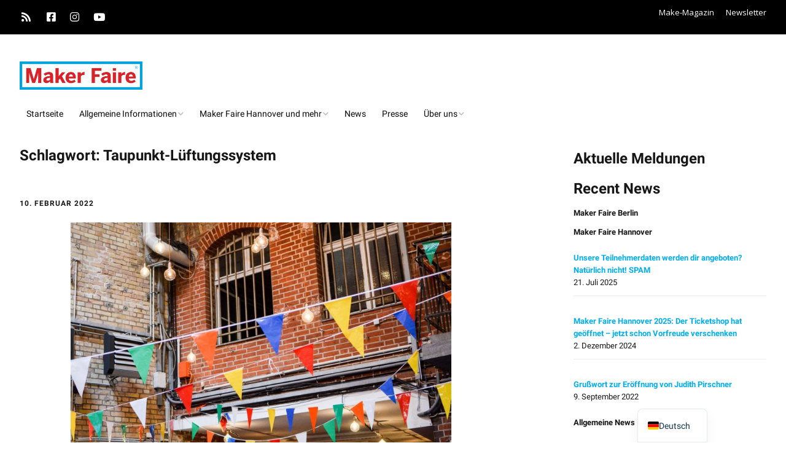

--- FILE ---
content_type: text/html; charset=UTF-8
request_url: https://maker-faire.de/news/tag/taupunkt-lueftungssystem/
body_size: 19080
content:
<!DOCTYPE html>
<!--[if lte IE 9]><html class="no-js IE9 IE" lang="de-DE" prefix="og: https://ogp.me/ns# fb: https://ogp.me/ns/fb# website: https://ogp.me/ns/website#"><![endif]-->
<!--[if gt IE 9]><!--><html class="no-js" lang="de-DE" prefix="og: https://ogp.me/ns# fb: https://ogp.me/ns/fb# website: https://ogp.me/ns/website#"><!--<![endif]-->
	<head>
		

<meta name="wpsso-begin" content="wpsso structured data begin"/>
<!-- generator:1 --><meta name="generator" content="WPSSO Core 21.9.0/S"/>
<link rel="canonical" href="https://maker-faire.de/news/tag/taupunkt-lueftungssystem/"/>
<meta property="fb:app_id" content="966242223397117"/>
<meta property="og:type" content="website"/>
<meta property="og:url" content="https://maker-faire.de/news/tag/taupunkt-lueftungssystem/"/>
<meta property="og:locale" content="de_DE"/>
<meta property="og:site_name" content="Maker Faire"/>
<meta property="og:title" content="Taupunkt-L&uuml;ftungssystem"/>
<meta property="og:description" content="Schlagwort archive page for Taupunkt-L&uuml;ftungssystem."/>
<!-- og:image:1 --><meta property="og:image" content="https://maker-faire.de/wp-content/uploads/2018/05/DSC_1541-e1480685124990-50-1200x628-cropped.jpg"/>
<!-- og:image:1 --><meta property="og:image:width" content="1200"/>
<!-- og:image:1 --><meta property="og:image:height" content="628"/>
<meta name="twitter:domain" content="maker-faire.de"/>
<meta name="twitter:site" content="@MakerFaireDACH"/>
<meta name="twitter:title" content="Taupunkt-L&uuml;ftungssystem"/>
<meta name="twitter:description" content="Schlagwort archive page for Taupunkt-L&uuml;ftungssystem."/>
<meta name="twitter:card" content="summary"/>
<meta name="twitter:image" content="https://maker-faire.de/wp-content/uploads/2018/05/DSC_1541-e1480685124990-50-1200x1200-cropped.jpg"/>
<meta name="description" content="Schlagwort archive page for Taupunkt-L&uuml;ftungssystem."/>
<meta name="thumbnail" content="https://maker-faire.de/wp-content/uploads/2018/05/DSC_1541-e1480685124990-50-1200x628-cropped.jpg"/>
<meta name="google-site-verification" content="jxAqSzXbxCr5vGaCRE1cA1S-GsFicAYLYZYeWtHSqu4"/>
<meta name="robots" content="follow, index, max-snippet:-1, max-image-preview:large, max-video-preview:-1"/>
<script type="application/ld+json" id="wpsso-schema-graph">{
    "@context": "https://schema.org",
    "@graph": [
        {
            "@id": "/news/tag/taupunkt-lueftungssystem/#sso/item-list/919",
            "@context": "https://schema.org",
            "@type": "ItemList",
            "mainEntityOfPage": "https://maker-faire.de/news/tag/taupunkt-lueftungssystem/",
            "url": "https://maker-faire.de/news/tag/taupunkt-lueftungssystem/",
            "name": "Taupunkt-L&uuml;ftungssystem",
            "description": "Schlagwort archive page for Taupunkt-L&uuml;ftungssystem.",
            "itemListOrder": "https://schema.org/ItemListOrderDescending",
            "itemListElement": [
                {
                    "@context": "https://schema.org",
                    "@type": "ListItem",
                    "position": 1,
                    "url": "https://maker-faire.de/news/2022/02/die-animatronische-posteule-neue-make-am-kiosk/"
                }
            ]
        }
    ]
}</script>
<meta name="wpsso-end" content="wpsso structured data end"/>
<meta name="wpsso-cached" content="2025-12-18T05:15:58+00:00 for maker-faire.de"/>
<meta name="wpsso-added" content="2026-01-08T00:49:48+00:00 in 0.018521 secs (15.01 MB peak)"/>

		<meta charset="UTF-8" />
	<title>Taupunkt-L&uuml;ftungssystem &ndash; Maker Faire</title>
	<style>img:is([sizes="auto" i], [sizes^="auto," i]) { contain-intrinsic-size: 3000px 1500px }</style>
				<link rel="dns-prefetch" href="//fonts.googleapis.com" />
			<script type="text/javascript">
			/* <![CDATA[ */
			document.documentElement.className = document.documentElement.className.replace(new RegExp('(^|\\s)no-js(\\s|$)'), '$1js$2');
			/* ]]> */
		</script>
	<link rel="alternate" type="application/rss+xml" title="Maker Faire &raquo; Feed" href="https://maker-faire.de/feed/" />
<link rel="alternate" type="application/rss+xml" title="Maker Faire &raquo; Kommentar-Feed" href="https://maker-faire.de/comments/feed/" />
<link rel="alternate" type="application/rss+xml" title="Maker Faire &raquo; Taupunkt-Lüftungssystem Schlagwort-Feed" href="https://maker-faire.de/news/tag/taupunkt-lueftungssystem/feed/" />
<script type="text/javascript">
/* <![CDATA[ */
window._wpemojiSettings = {"baseUrl":"https:\/\/s.w.org\/images\/core\/emoji\/16.0.1\/72x72\/","ext":".png","svgUrl":"https:\/\/s.w.org\/images\/core\/emoji\/16.0.1\/svg\/","svgExt":".svg","source":{"concatemoji":"https:\/\/maker-faire.de\/wp-includes\/js\/wp-emoji-release.min.js?ver=6.8.3"}};
/*! This file is auto-generated */
!function(s,n){var o,i,e;function c(e){try{var t={supportTests:e,timestamp:(new Date).valueOf()};sessionStorage.setItem(o,JSON.stringify(t))}catch(e){}}function p(e,t,n){e.clearRect(0,0,e.canvas.width,e.canvas.height),e.fillText(t,0,0);var t=new Uint32Array(e.getImageData(0,0,e.canvas.width,e.canvas.height).data),a=(e.clearRect(0,0,e.canvas.width,e.canvas.height),e.fillText(n,0,0),new Uint32Array(e.getImageData(0,0,e.canvas.width,e.canvas.height).data));return t.every(function(e,t){return e===a[t]})}function u(e,t){e.clearRect(0,0,e.canvas.width,e.canvas.height),e.fillText(t,0,0);for(var n=e.getImageData(16,16,1,1),a=0;a<n.data.length;a++)if(0!==n.data[a])return!1;return!0}function f(e,t,n,a){switch(t){case"flag":return n(e,"\ud83c\udff3\ufe0f\u200d\u26a7\ufe0f","\ud83c\udff3\ufe0f\u200b\u26a7\ufe0f")?!1:!n(e,"\ud83c\udde8\ud83c\uddf6","\ud83c\udde8\u200b\ud83c\uddf6")&&!n(e,"\ud83c\udff4\udb40\udc67\udb40\udc62\udb40\udc65\udb40\udc6e\udb40\udc67\udb40\udc7f","\ud83c\udff4\u200b\udb40\udc67\u200b\udb40\udc62\u200b\udb40\udc65\u200b\udb40\udc6e\u200b\udb40\udc67\u200b\udb40\udc7f");case"emoji":return!a(e,"\ud83e\udedf")}return!1}function g(e,t,n,a){var r="undefined"!=typeof WorkerGlobalScope&&self instanceof WorkerGlobalScope?new OffscreenCanvas(300,150):s.createElement("canvas"),o=r.getContext("2d",{willReadFrequently:!0}),i=(o.textBaseline="top",o.font="600 32px Arial",{});return e.forEach(function(e){i[e]=t(o,e,n,a)}),i}function t(e){var t=s.createElement("script");t.src=e,t.defer=!0,s.head.appendChild(t)}"undefined"!=typeof Promise&&(o="wpEmojiSettingsSupports",i=["flag","emoji"],n.supports={everything:!0,everythingExceptFlag:!0},e=new Promise(function(e){s.addEventListener("DOMContentLoaded",e,{once:!0})}),new Promise(function(t){var n=function(){try{var e=JSON.parse(sessionStorage.getItem(o));if("object"==typeof e&&"number"==typeof e.timestamp&&(new Date).valueOf()<e.timestamp+604800&&"object"==typeof e.supportTests)return e.supportTests}catch(e){}return null}();if(!n){if("undefined"!=typeof Worker&&"undefined"!=typeof OffscreenCanvas&&"undefined"!=typeof URL&&URL.createObjectURL&&"undefined"!=typeof Blob)try{var e="postMessage("+g.toString()+"("+[JSON.stringify(i),f.toString(),p.toString(),u.toString()].join(",")+"));",a=new Blob([e],{type:"text/javascript"}),r=new Worker(URL.createObjectURL(a),{name:"wpTestEmojiSupports"});return void(r.onmessage=function(e){c(n=e.data),r.terminate(),t(n)})}catch(e){}c(n=g(i,f,p,u))}t(n)}).then(function(e){for(var t in e)n.supports[t]=e[t],n.supports.everything=n.supports.everything&&n.supports[t],"flag"!==t&&(n.supports.everythingExceptFlag=n.supports.everythingExceptFlag&&n.supports[t]);n.supports.everythingExceptFlag=n.supports.everythingExceptFlag&&!n.supports.flag,n.DOMReady=!1,n.readyCallback=function(){n.DOMReady=!0}}).then(function(){return e}).then(function(){var e;n.supports.everything||(n.readyCallback(),(e=n.source||{}).concatemoji?t(e.concatemoji):e.wpemoji&&e.twemoji&&(t(e.twemoji),t(e.wpemoji)))}))}((window,document),window._wpemojiSettings);
/* ]]> */
</script>
<!-- maker-faire.de is managing ads with Advanced Ads 2.0.14 – https://wpadvancedads.com/ --><script id="maker-ready">
			window.advanced_ads_ready=function(e,a){a=a||"complete";var d=function(e){return"interactive"===a?"loading"!==e:"complete"===e};d(document.readyState)?e():document.addEventListener("readystatechange",(function(a){d(a.target.readyState)&&e()}),{once:"interactive"===a})},window.advanced_ads_ready_queue=window.advanced_ads_ready_queue||[];		</script>
		<style id='wp-emoji-styles-inline-css' type='text/css'>

	img.wp-smiley, img.emoji {
		display: inline !important;
		border: none !important;
		box-shadow: none !important;
		height: 1em !important;
		width: 1em !important;
		margin: 0 0.07em !important;
		vertical-align: -0.1em !important;
		background: none !important;
		padding: 0 !important;
	}
</style>
<link rel='stylesheet' id='wp-block-library-css' href='https://maker-faire.de/wp-includes/css/dist/block-library/style.min.css?ver=6.8.3' type='text/css' media='all' />
<style id='classic-theme-styles-inline-css' type='text/css'>
/*! This file is auto-generated */
.wp-block-button__link{color:#fff;background-color:#32373c;border-radius:9999px;box-shadow:none;text-decoration:none;padding:calc(.667em + 2px) calc(1.333em + 2px);font-size:1.125em}.wp-block-file__button{background:#32373c;color:#fff;text-decoration:none}
</style>
<style id='global-styles-inline-css' type='text/css'>
:root{--wp--preset--aspect-ratio--square: 1;--wp--preset--aspect-ratio--4-3: 4/3;--wp--preset--aspect-ratio--3-4: 3/4;--wp--preset--aspect-ratio--3-2: 3/2;--wp--preset--aspect-ratio--2-3: 2/3;--wp--preset--aspect-ratio--16-9: 16/9;--wp--preset--aspect-ratio--9-16: 9/16;--wp--preset--color--black: #000000;--wp--preset--color--cyan-bluish-gray: #abb8c3;--wp--preset--color--white: #ffffff;--wp--preset--color--pale-pink: #f78da7;--wp--preset--color--vivid-red: #cf2e2e;--wp--preset--color--luminous-vivid-orange: #ff6900;--wp--preset--color--luminous-vivid-amber: #fcb900;--wp--preset--color--light-green-cyan: #7bdcb5;--wp--preset--color--vivid-green-cyan: #00d084;--wp--preset--color--pale-cyan-blue: #8ed1fc;--wp--preset--color--vivid-cyan-blue: #0693e3;--wp--preset--color--vivid-purple: #9b51e0;--wp--preset--gradient--vivid-cyan-blue-to-vivid-purple: linear-gradient(135deg,rgba(6,147,227,1) 0%,rgb(155,81,224) 100%);--wp--preset--gradient--light-green-cyan-to-vivid-green-cyan: linear-gradient(135deg,rgb(122,220,180) 0%,rgb(0,208,130) 100%);--wp--preset--gradient--luminous-vivid-amber-to-luminous-vivid-orange: linear-gradient(135deg,rgba(252,185,0,1) 0%,rgba(255,105,0,1) 100%);--wp--preset--gradient--luminous-vivid-orange-to-vivid-red: linear-gradient(135deg,rgba(255,105,0,1) 0%,rgb(207,46,46) 100%);--wp--preset--gradient--very-light-gray-to-cyan-bluish-gray: linear-gradient(135deg,rgb(238,238,238) 0%,rgb(169,184,195) 100%);--wp--preset--gradient--cool-to-warm-spectrum: linear-gradient(135deg,rgb(74,234,220) 0%,rgb(151,120,209) 20%,rgb(207,42,186) 40%,rgb(238,44,130) 60%,rgb(251,105,98) 80%,rgb(254,248,76) 100%);--wp--preset--gradient--blush-light-purple: linear-gradient(135deg,rgb(255,206,236) 0%,rgb(152,150,240) 100%);--wp--preset--gradient--blush-bordeaux: linear-gradient(135deg,rgb(254,205,165) 0%,rgb(254,45,45) 50%,rgb(107,0,62) 100%);--wp--preset--gradient--luminous-dusk: linear-gradient(135deg,rgb(255,203,112) 0%,rgb(199,81,192) 50%,rgb(65,88,208) 100%);--wp--preset--gradient--pale-ocean: linear-gradient(135deg,rgb(255,245,203) 0%,rgb(182,227,212) 50%,rgb(51,167,181) 100%);--wp--preset--gradient--electric-grass: linear-gradient(135deg,rgb(202,248,128) 0%,rgb(113,206,126) 100%);--wp--preset--gradient--midnight: linear-gradient(135deg,rgb(2,3,129) 0%,rgb(40,116,252) 100%);--wp--preset--font-size--small: 13px;--wp--preset--font-size--medium: 20px;--wp--preset--font-size--large: 36px;--wp--preset--font-size--x-large: 42px;--wp--preset--spacing--20: 0.44rem;--wp--preset--spacing--30: 0.67rem;--wp--preset--spacing--40: 1rem;--wp--preset--spacing--50: 1.5rem;--wp--preset--spacing--60: 2.25rem;--wp--preset--spacing--70: 3.38rem;--wp--preset--spacing--80: 5.06rem;--wp--preset--shadow--natural: 6px 6px 9px rgba(0, 0, 0, 0.2);--wp--preset--shadow--deep: 12px 12px 50px rgba(0, 0, 0, 0.4);--wp--preset--shadow--sharp: 6px 6px 0px rgba(0, 0, 0, 0.2);--wp--preset--shadow--outlined: 6px 6px 0px -3px rgba(255, 255, 255, 1), 6px 6px rgba(0, 0, 0, 1);--wp--preset--shadow--crisp: 6px 6px 0px rgba(0, 0, 0, 1);}:where(.is-layout-flex){gap: 0.5em;}:where(.is-layout-grid){gap: 0.5em;}body .is-layout-flex{display: flex;}.is-layout-flex{flex-wrap: wrap;align-items: center;}.is-layout-flex > :is(*, div){margin: 0;}body .is-layout-grid{display: grid;}.is-layout-grid > :is(*, div){margin: 0;}:where(.wp-block-columns.is-layout-flex){gap: 2em;}:where(.wp-block-columns.is-layout-grid){gap: 2em;}:where(.wp-block-post-template.is-layout-flex){gap: 1.25em;}:where(.wp-block-post-template.is-layout-grid){gap: 1.25em;}.has-black-color{color: var(--wp--preset--color--black) !important;}.has-cyan-bluish-gray-color{color: var(--wp--preset--color--cyan-bluish-gray) !important;}.has-white-color{color: var(--wp--preset--color--white) !important;}.has-pale-pink-color{color: var(--wp--preset--color--pale-pink) !important;}.has-vivid-red-color{color: var(--wp--preset--color--vivid-red) !important;}.has-luminous-vivid-orange-color{color: var(--wp--preset--color--luminous-vivid-orange) !important;}.has-luminous-vivid-amber-color{color: var(--wp--preset--color--luminous-vivid-amber) !important;}.has-light-green-cyan-color{color: var(--wp--preset--color--light-green-cyan) !important;}.has-vivid-green-cyan-color{color: var(--wp--preset--color--vivid-green-cyan) !important;}.has-pale-cyan-blue-color{color: var(--wp--preset--color--pale-cyan-blue) !important;}.has-vivid-cyan-blue-color{color: var(--wp--preset--color--vivid-cyan-blue) !important;}.has-vivid-purple-color{color: var(--wp--preset--color--vivid-purple) !important;}.has-black-background-color{background-color: var(--wp--preset--color--black) !important;}.has-cyan-bluish-gray-background-color{background-color: var(--wp--preset--color--cyan-bluish-gray) !important;}.has-white-background-color{background-color: var(--wp--preset--color--white) !important;}.has-pale-pink-background-color{background-color: var(--wp--preset--color--pale-pink) !important;}.has-vivid-red-background-color{background-color: var(--wp--preset--color--vivid-red) !important;}.has-luminous-vivid-orange-background-color{background-color: var(--wp--preset--color--luminous-vivid-orange) !important;}.has-luminous-vivid-amber-background-color{background-color: var(--wp--preset--color--luminous-vivid-amber) !important;}.has-light-green-cyan-background-color{background-color: var(--wp--preset--color--light-green-cyan) !important;}.has-vivid-green-cyan-background-color{background-color: var(--wp--preset--color--vivid-green-cyan) !important;}.has-pale-cyan-blue-background-color{background-color: var(--wp--preset--color--pale-cyan-blue) !important;}.has-vivid-cyan-blue-background-color{background-color: var(--wp--preset--color--vivid-cyan-blue) !important;}.has-vivid-purple-background-color{background-color: var(--wp--preset--color--vivid-purple) !important;}.has-black-border-color{border-color: var(--wp--preset--color--black) !important;}.has-cyan-bluish-gray-border-color{border-color: var(--wp--preset--color--cyan-bluish-gray) !important;}.has-white-border-color{border-color: var(--wp--preset--color--white) !important;}.has-pale-pink-border-color{border-color: var(--wp--preset--color--pale-pink) !important;}.has-vivid-red-border-color{border-color: var(--wp--preset--color--vivid-red) !important;}.has-luminous-vivid-orange-border-color{border-color: var(--wp--preset--color--luminous-vivid-orange) !important;}.has-luminous-vivid-amber-border-color{border-color: var(--wp--preset--color--luminous-vivid-amber) !important;}.has-light-green-cyan-border-color{border-color: var(--wp--preset--color--light-green-cyan) !important;}.has-vivid-green-cyan-border-color{border-color: var(--wp--preset--color--vivid-green-cyan) !important;}.has-pale-cyan-blue-border-color{border-color: var(--wp--preset--color--pale-cyan-blue) !important;}.has-vivid-cyan-blue-border-color{border-color: var(--wp--preset--color--vivid-cyan-blue) !important;}.has-vivid-purple-border-color{border-color: var(--wp--preset--color--vivid-purple) !important;}.has-vivid-cyan-blue-to-vivid-purple-gradient-background{background: var(--wp--preset--gradient--vivid-cyan-blue-to-vivid-purple) !important;}.has-light-green-cyan-to-vivid-green-cyan-gradient-background{background: var(--wp--preset--gradient--light-green-cyan-to-vivid-green-cyan) !important;}.has-luminous-vivid-amber-to-luminous-vivid-orange-gradient-background{background: var(--wp--preset--gradient--luminous-vivid-amber-to-luminous-vivid-orange) !important;}.has-luminous-vivid-orange-to-vivid-red-gradient-background{background: var(--wp--preset--gradient--luminous-vivid-orange-to-vivid-red) !important;}.has-very-light-gray-to-cyan-bluish-gray-gradient-background{background: var(--wp--preset--gradient--very-light-gray-to-cyan-bluish-gray) !important;}.has-cool-to-warm-spectrum-gradient-background{background: var(--wp--preset--gradient--cool-to-warm-spectrum) !important;}.has-blush-light-purple-gradient-background{background: var(--wp--preset--gradient--blush-light-purple) !important;}.has-blush-bordeaux-gradient-background{background: var(--wp--preset--gradient--blush-bordeaux) !important;}.has-luminous-dusk-gradient-background{background: var(--wp--preset--gradient--luminous-dusk) !important;}.has-pale-ocean-gradient-background{background: var(--wp--preset--gradient--pale-ocean) !important;}.has-electric-grass-gradient-background{background: var(--wp--preset--gradient--electric-grass) !important;}.has-midnight-gradient-background{background: var(--wp--preset--gradient--midnight) !important;}.has-small-font-size{font-size: var(--wp--preset--font-size--small) !important;}.has-medium-font-size{font-size: var(--wp--preset--font-size--medium) !important;}.has-large-font-size{font-size: var(--wp--preset--font-size--large) !important;}.has-x-large-font-size{font-size: var(--wp--preset--font-size--x-large) !important;}
:where(.wp-block-post-template.is-layout-flex){gap: 1.25em;}:where(.wp-block-post-template.is-layout-grid){gap: 1.25em;}
:where(.wp-block-columns.is-layout-flex){gap: 2em;}:where(.wp-block-columns.is-layout-grid){gap: 2em;}
:root :where(.wp-block-pullquote){font-size: 1.5em;line-height: 1.6;}
</style>
<link rel='stylesheet' id='mapsmarkerpro-css' href='https://maker-faire.de/wp-content/plugins/maps-marker-pro/css/mapsmarkerpro.css?ver=4.31.3' type='text/css' media='all' />
<link rel='stylesheet' id='table-sorter-custom-css-css' href='https://maker-faire.de/wp-content/plugins/table-sorter/wp-style.css?ver=6.8.3' type='text/css' media='all' />
<link rel='stylesheet' id='make-google-font-css' href='https://maker-faire.de/wp-content/uploads/fonts/f75f85306b00c970ca8f2e994f742b9e/font.css?v=1673426348' type='text/css' media='all' />
<link rel='stylesheet' id='font-awesome-css' href='https://maker-faire.de/wp-content/themes/make/css/libs/font-awesome/css/font-awesome.min.css?ver=5.15.2' type='text/css' media='all' />
<link rel='stylesheet' id='make-main-css' href='https://maker-faire.de/wp-content/themes/make-child/style.css?ver=1.10.9' type='text/css' media='all' />
<link rel='stylesheet' id='make-print-css' href='https://maker-faire.de/wp-content/themes/make/css/print.css?ver=1.10.9' type='text/css' media='print' />
<link rel='stylesheet' id='trp-language-switcher-v2-css' href='https://maker-faire.de/wp-content/plugins/translatepress-multilingual/assets/css/trp-language-switcher-v2.css?ver=3.0.5' type='text/css' media='all' />
<script type="text/javascript" src="https://maker-faire.de/wp-includes/js/jquery/jquery.min.js?ver=3.7.1" id="jquery-core-js"></script>
<script type="text/javascript" src="https://maker-faire.de/wp-includes/js/jquery/jquery-migrate.min.js?ver=3.4.1" id="jquery-migrate-js"></script>
<script type="text/javascript" src="https://maker-faire.de/wp-content/plugins/table-sorter/jquery.tablesorter.min.js?ver=6.8.3" id="table-sorter-js"></script>
<script type="text/javascript" src="https://maker-faire.de/wp-content/plugins/table-sorter/jquery.metadata.js?ver=2.2" id="table-sorter-metadata-js"></script>
<script type="text/javascript" src="https://maker-faire.de/wp-content/plugins/table-sorter/wp-script.js?ver=2.2" id="table-sorter-custom-js-js"></script>
<script type="text/javascript" src="https://maker-faire.de/wp-content/plugins/wp-retina-2x/app/picturefill.min.js?ver=1764235906" id="wr2x-picturefill-js-js"></script>
<script type="text/javascript" src="https://maker-faire.de/wp-content/plugins/translatepress-multilingual/assets/js/trp-frontend-language-switcher.js?ver=3.0.5" id="trp-language-switcher-js-v2-js"></script>
<script type="text/javascript" id="advanced-ads-advanced-js-js-extra">
/* <![CDATA[ */
var advads_options = {"blog_id":"1","privacy":{"enabled":false,"state":"not_needed"}};
/* ]]> */
</script>
<script type="text/javascript" src="https://maker-faire.de/wp-content/plugins/advanced-ads/public/assets/js/advanced.min.js?ver=2.0.14" id="advanced-ads-advanced-js-js"></script>
<link rel="https://api.w.org/" href="https://maker-faire.de/wp-json/" /><link rel="alternate" title="JSON" type="application/json" href="https://maker-faire.de/wp-json/wp/v2/tags/919" /><link rel="EditURI" type="application/rsd+xml" title="RSD" href="https://maker-faire.de/xmlrpc.php?rsd" />
<meta name="generator" content="WordPress 6.8.3" />
<script type="text/javascript" src="/tiLoader.min.js"></script>
<link rel="stylesheet" type="text/css" href="https://pretix.eu/makerfaire/mfdigi/widget/v1.css"><script type="text/javascript" src="https://pretix.eu/widget/v1.de.js" async></script>
<link rel="stylesheet" type="text/css" href="https://pretix.eu/makerfaire/bawue/widget/v1.css"><script type="text/javascript" src="https://pretix.eu/widget/v1.de.js" async></script>
<link rel="stylesheet" type="text/css" href="https://pretix.eu/makerfaire/mfh/widget/v1.css"><script type="text/javascript" src="https://pretix.eu/widget/v1.de.js" async></script>
<link rel="stylesheet" type="text/css" href="https://pretix.eu/makerfaire/mfh25/widget/v1.css" crossorigin>
<script type="text/javascript" src="https://pretix.eu/widget/v1.de.js" async crossorigin></script>
<script type="text/javascript" src="https://cdn.sitebrunch.com/sites/8UH8M3.js" async data-site="8UH8M3"></script><link rel="alternate" hreflang="de-DE" href="https://maker-faire.de/news/tag/taupunkt-lueftungssystem/"/>
<link rel="alternate" hreflang="en-US" href="https://maker-faire.de/en/news/tag/taupunkt-lueftungssystem/"/>
<link rel="alternate" hreflang="de" href="https://maker-faire.de/news/tag/taupunkt-lueftungssystem/"/>
<link rel="alternate" hreflang="en" href="https://maker-faire.de/en/news/tag/taupunkt-lueftungssystem/"/>
<script>advads_items = { conditions: {}, display_callbacks: {}, display_effect_callbacks: {}, hide_callbacks: {}, backgrounds: {}, effect_durations: {}, close_functions: {}, showed: [] };</script><style type="text/css" id="maker-layer-custom-css"></style>		<meta name="viewport" content="width=device-width, initial-scale=1" />
	<meta name="generator" content="Elementor 3.33.2; features: e_font_icon_svg, additional_custom_breakpoints; settings: css_print_method-external, google_font-enabled, font_display-swap">
		<script type="text/javascript">
			var advadsCfpQueue = [];
			var advadsCfpAd = function( adID ) {
				if ( 'undefined' === typeof advadsProCfp ) {
					advadsCfpQueue.push( adID )
				} else {
					advadsProCfp.addElement( adID )
				}
			}
		</script>
					<style>
				.e-con.e-parent:nth-of-type(n+4):not(.e-lazyloaded):not(.e-no-lazyload),
				.e-con.e-parent:nth-of-type(n+4):not(.e-lazyloaded):not(.e-no-lazyload) * {
					background-image: none !important;
				}
				@media screen and (max-height: 1024px) {
					.e-con.e-parent:nth-of-type(n+3):not(.e-lazyloaded):not(.e-no-lazyload),
					.e-con.e-parent:nth-of-type(n+3):not(.e-lazyloaded):not(.e-no-lazyload) * {
						background-image: none !important;
					}
				}
				@media screen and (max-height: 640px) {
					.e-con.e-parent:nth-of-type(n+2):not(.e-lazyloaded):not(.e-no-lazyload),
					.e-con.e-parent:nth-of-type(n+2):not(.e-lazyloaded):not(.e-no-lazyload) * {
						background-image: none !important;
					}
				}
			</style>
			<noscript><style>.lazyload[data-src]{display:none !important;}</style></noscript><style>.lazyload{background-image:none !important;}.lazyload:before{background-image:none !important;}</style><style type="text/css" id="custom-background-css">
body.custom-background { background-color: #ffffff; }
</style>
	
<!-- Begin Make Inline CSS -->
<style type="text/css">
body,.font-body{font-family:"Roboto","Helvetica Neue",Helvetica,Arial,sans-serif;}h1:not(.site-title),.font-header,.entry-title{font-family:"Roboto","Helvetica Neue",Helvetica,Arial,sans-serif;font-size:24px;font-size:2.4rem;font-weight:bold;}h2{font-family:"Roboto","Helvetica Neue",Helvetica,Arial,sans-serif;font-size:32px;font-size:3.2rem;}h3,.builder-text-content .widget-title{font-family:"Roboto","Helvetica Neue",Helvetica,Arial,sans-serif;}h4{font-family:"Roboto","Helvetica Neue",Helvetica,Arial,sans-serif;}h6{font-family:"Roboto","Helvetica Neue",Helvetica,Arial,sans-serif;}.site-navigation .menu li a,.font-nav,.site-navigation .menu-toggle{font-family:"Roboto","Helvetica Neue",Helvetica,Arial,sans-serif;font-size:14px;font-size:1.4rem;font-weight:normal;font-style:normal;text-transform:none;line-height:1.4;letter-spacing:0px;word-spacing:0px;}.site-navigation .menu li.current_page_item > a,.site-navigation .menu .children li.current_page_item > a,.site-navigation .menu li.current-menu-item > a,.site-navigation .menu .sub-menu li.current-menu-item > a{font-weight:bold;}.header-bar,.header-text,.header-bar .search-form input,.header-bar .menu a,.header-navigation .mobile-menu ul.menu li a{font-family:"Open Sans","Helvetica Neue",Helvetica,Arial,sans-serif;font-size:13px;font-size:1.3rem;font-weight:normal;font-style:normal;text-transform:none;line-height:1.6;letter-spacing:0px;word-spacing:0px;}.sidebar .widget-title,.sidebar .widgettitle,.sidebar .widget-title a,.sidebar .widgettitle a,.font-widget-title{font-family:"Roboto","Helvetica Neue",Helvetica,Arial,sans-serif;font-size:13px;font-size:1.3rem;font-weight:bold;font-style:normal;text-transform:none;line-height:1.6;letter-spacing:0px;word-spacing:0px;}.sidebar .widget,.font-widget{font-family:"Roboto","Helvetica Neue",Helvetica,Arial,sans-serif;font-size:13px;font-size:1.3rem;font-weight:normal;font-style:normal;text-transform:none;line-height:1.6;letter-spacing:0px;word-spacing:0px;}.footer-widget-container .widget-title,.footer-widget-container .widgettitle,.footer-widget-container .widget-title a,.footer-widget-container .widgettitle a{font-family:"Roboto","Helvetica Neue",Helvetica,Arial,sans-serif;font-size:13px;font-size:1.3rem;font-weight:bold;font-style:normal;text-transform:none;line-height:1.6;letter-spacing:0px;word-spacing:0px;}.footer-widget-container .widget{font-family:"Roboto","Helvetica Neue",Helvetica,Arial,sans-serif;font-size:13px;font-size:1.3rem;font-weight:normal;font-style:normal;text-transform:none;line-height:1.6;letter-spacing:0px;word-spacing:0px;}.footer-text{font-family:"Roboto","Helvetica Neue",Helvetica,Arial,sans-serif;font-size:13px;font-size:1.3rem;font-weight:normal;font-style:normal;text-transform:none;line-height:1.6;letter-spacing:0px;word-spacing:0px;}.footer-social-links{font-size:37px;font-size:3.7rem;}.color-primary-text,a,.entry-author-byline a.vcard,.entry-footer a:hover,.comment-form .required,ul.ttfmake-list-dot li:before,ol.ttfmake-list-dot li:before,.entry-comment-count a:hover,.comment-count-icon a:hover{color:#00aeef;}.color-primary-background,.ttfmake-button.color-primary-background{background-color:#00aeef;}.color-primary-border{border-color:#00aeef;}.site-header,.site-title,.site-title a,.site-navigation .menu li a{color:#0a0a0a;}.site-navigation .menu li a:hover,.site-navigation .menu li a:focus{color:#dd1111;}.header-bar{background-color:rgba(0, 0, 0, 1);}.site-footer{background-color:rgba(212, 239, 252, 1);}.site-content{padding-top:0;}div.custom-logo{background-image:url("https://maker-faire.de/wp-content/uploads/2016/02/makerfaire_logo_retina.png");width:200px;}div.custom-logo a{padding-bottom:22.75%;}img.custom-logo{max-width:200px;width:100%;}.builder-section-postlist .ttfmp-post-list-item-footer a:hover,.ttfmp-widget-post-list .ttfmp-post-list-item-comment-link:hover{color:#00aeef;}.builder-text-content .widget{font-family:"Roboto","Helvetica Neue",Helvetica,Arial,sans-serif;}.builder-text-content .widget-title{font-family:"Roboto","Helvetica Neue",Helvetica,Arial,sans-serif;}
@media screen and (min-width: 800px){.has-left-sidebar.has-right-sidebar .entry-title{font-size:24px;font-size:2.4rem;}.site-navigation .menu .page_item_has_children a:after,.site-navigation .menu .menu-item-has-children a:after{top:-1px;font-size:10px;font-size:1rem;}.site-navigation .menu .sub-menu li a,.site-navigation .menu .children li a{font-family:"Roboto","Helvetica Neue",Helvetica,Arial,sans-serif;font-size:13px;font-size:1.3rem;font-weight:normal;font-style:normal;text-transform:none;line-height:1.4;letter-spacing:0px;word-spacing:0px;}.site-navigation .menu .children .page_item_has_children a:after,.site-navigation .menu .sub-menu .menu-item-has-children a:after{font-size:9px;font-size:0.9rem;}.site-navigation .menu li.current_page_item > a,.site-navigation .menu .children li.current_page_item > a,.site-navigation .menu li.current_page_ancestor > a,.site-navigation .menu li.current-menu-item > a,.site-navigation .menu .sub-menu li.current-menu-item > a,.site-navigation .menu li.current-menu-ancestor > a{font-weight:bold;}.site-navigation ul.menu ul a:hover,.site-navigation ul.menu ul a:focus,.site-navigation .menu ul ul a:hover,.site-navigation .menu ul ul a:focus{background-color:rgba(221, 22, 22, 1);color:#ffffff;}.site-navigation .menu .sub-menu,.site-navigation .menu .children{background-color:rgba(232, 232, 232, 1);}}
@media screen and (min-width: 1100px){.footer-social-links{font-size:31px;font-size:3.1rem;}}
</style>
<!-- End Make Inline CSS -->
<link rel="icon" href="https://maker-faire.de/wp-content/uploads/2015/08/cropped-mfrobotlogo_sq-32x32.png" sizes="32x32" />
<link rel="icon" href="https://maker-faire.de/wp-content/uploads/2015/08/cropped-mfrobotlogo_sq-192x192.png" sizes="192x192" />
<link rel="apple-touch-icon" href="https://maker-faire.de/wp-content/uploads/2015/08/cropped-mfrobotlogo_sq-180x180.png" />
<meta name="msapplication-TileImage" content="https://maker-faire.de/wp-content/uploads/2015/08/cropped-mfrobotlogo_sq-270x270.png" />
		<style type="text/css" id="wp-custom-css">
			.page-id-10773 tr:nth-of-type(even){
background-color: hsla(196, 100%, 47%, 0.8);

}

table {
	margin-bottom:8em;
}

.page-id-10769 tr:nth-of-type(even){
background-color: hsla(196, 100%, 47%, 0.8);

}


.page-id-18443 tr:nth-of-type(even){
background-color: hsla(196, 100%, 47%, 0.8);

}

		</style>
			</head>

	<body data-rsssl=1 class="archive tag tag-taupunkt-lueftungssystem tag-919 custom-background wp-custom-logo wp-theme-make wp-child-theme-make-child translatepress-de_DE view-archive wide header-bar-flipped has-right-sidebar elementor-default elementor-kit-30310 aa-prefix-maker- aa-disabled-post-type wpsso-term-919-tax-post_tag">
				<div id="site-wrapper" class="site-wrapper">
			<a class="skip-link screen-reader-text" href="#site-content">Zum Inhalt springen</a>

			
<header id="site-header" class="site-header header-layout-3 no-site-title no-site-tagline" role="banner">
		<div class="header-bar right-content">
		<div class="container">
					<div class="header-social-links">
			<ul class="social-customizer social-links">
				<li class="make-social-icon">
					<a href="https://maker-faire.de/feed/" target="_blank">
						<i class="fa fa-fw fa-rss" aria-hidden="true"></i>
						<span class="screen-reader-text">RSS</span>
					</a>
				</li>
							<li class="make-social-icon">
					<a href="https://www.facebook.com/makemagazin.de/?locale=de_DE" target="_blank">
						<i class="fab fa-facebook-square" aria-hidden="true"></i>
						<span class="screen-reader-text">Facebook</span>
					</a>
				</li>
							<li class="make-social-icon">
					<a href="https://www.instagram.com/makemagazinde/" target="_blank">
						<i class="fab fa-instagram" aria-hidden="true"></i>
						<span class="screen-reader-text">Instagram</span>
					</a>
				</li>
							<li class="make-social-icon">
					<a href="https://www.youtube.com/c/makemagazinde" target="_blank">
						<i class="fab fa-youtube" aria-hidden="true"></i>
						<span class="screen-reader-text">YouTube</span>
					</a>
				</li>
							<li class="make-social-icon">
					<a href="https://www.heise.de/make" target="_blank">
						<i class="fa fa-fw fa-external-link-square" aria-hidden="true"></i>
						<span class="screen-reader-text">Link</span>
					</a>
				</li>
			</ul>
			</div>
							<div class="header-bar-menu"><ul id="menu-externe-links" class="menu"><li id="menu-item-59" class="menu-item menu-item-type-custom menu-item-object-custom menu-item-59"><a href="http://make-magazin.de">Make-Magazin</a></li>
<li id="menu-item-19207" class="menu-item menu-item-type-custom menu-item-object-custom menu-item-19207"><a href="https://www.heise.de/newsletter/manage/maker-faire/">Newsletter</a></li>
</ul></div>		</div>
	</div>
	        	<div class="site-header-main">
		<div class="container">
			<div class="site-branding">
									<a href="https://maker-faire.de/" class="custom-logo-link" rel="home"><img width="400" height="91" src="[data-uri]" class="custom-logo lazyload" alt="Maker Faire" decoding="async" data-wp-pid="857" data-src="https://maker-faire.de/wp-content/uploads/2016/02/makerfaire_logo_retina.png" data-eio-rwidth="400" data-eio-rheight="91" /><noscript><img width="400" height="91" src="https://maker-faire.de/wp-content/uploads/2016/02/makerfaire_logo_retina.png" class="custom-logo" alt="Maker Faire" decoding="async" data-wp-pid="857" data-eio="l" /></noscript></a>												<h1 class="site-title screen-reader-text">
					<a href="https://maker-faire.de/" rel="home">Maker Faire</a>
				</h1>
												<span class="site-description screen-reader-text">
					Das Festival für Inspiration, Kreativität und Innovation				</span>
							</div>

			
			<nav id="site-navigation" class="site-navigation" role="navigation">
				<span class="menu-toggle">Menü</span>
				<div class="menu-navigation-de-container"><ul id="menu-navigation-de" class="menu"><li id="menu-item-120" class="menu-item menu-item-type-post_type menu-item-object-page menu-item-home menu-item-120"><a href="https://maker-faire.de/">Startseite</a></li>
<li id="menu-item-240" class="menu-item menu-item-type-custom menu-item-object-custom menu-item-has-children menu-item-240"><a>Allgemeine Informationen</a>
<ul class="sub-menu">
	<li id="menu-item-21" class="menu-item menu-item-type-post_type menu-item-object-page menu-item-21"><a href="https://maker-faire.de/was-ist-eine-maker-faire/">Was ist eine Maker Faire?</a></li>
	<li id="menu-item-67" class="menu-item menu-item-type-post_type menu-item-object-page menu-item-67"><a href="https://maker-faire.de/was-sind-maker/">Was sind Maker?</a></li>
	<li id="menu-item-10688" class="menu-item menu-item-type-post_type menu-item-object-page menu-item-10688"><a href="https://maker-faire.de/makerspaces/">Makerspaces in eurer Nähe</a></li>
	<li id="menu-item-6345" class="menu-item menu-item-type-post_type menu-item-object-page menu-item-6345"><a href="https://maker-faire.de/impressionen/">Impressionen: Bilder</a></li>
	<li id="menu-item-18963" class="menu-item menu-item-type-post_type menu-item-object-page menu-item-18963"><a href="https://maker-faire.de/impressionen/video-impressionen/">Impressionen: Videos</a></li>
</ul>
</li>
<li id="menu-item-858" class="menu-item menu-item-type-custom menu-item-object-custom menu-item-has-children menu-item-858"><a>Maker Faire Hannover und mehr</a>
<ul class="sub-menu">
	<li id="menu-item-26673" class="menu-item menu-item-type-post_type menu-item-object-page menu-item-has-children menu-item-26673"><a href="https://maker-faire.de/hannover/">Maker Faire Hannover</a>
	<ul class="sub-menu">
		<li id="menu-item-32141" class="menu-item menu-item-type-post_type menu-item-object-page menu-item-has-children menu-item-32141"><a href="https://maker-faire.de/hannover/aussteller/">Ausstellerinformationen</a>
		<ul class="sub-menu">
			<li id="menu-item-32150" class="menu-item menu-item-type-post_type menu-item-object-page menu-item-32150"><a href="https://maker-faire.de/hannover/anmeldung/">Ausstelleranmeldung 2026</a></li>
		</ul>
</li>
		<li id="menu-item-30302" class="menu-item menu-item-type-post_type menu-item-object-page menu-item-30302"><a href="https://maker-faire.de/hannover/meet-the-makers/">Ausstellerverzeichnis 2025</a></li>
	</ul>
</li>
	<li id="menu-item-10808" class="menu-item menu-item-type-post_type menu-item-object-page menu-item-10808"><a href="https://maker-faire.de/alle-maker-faires/">Alle Maker Faires in D/A/CH</a></li>
	<li id="menu-item-6674" class="menu-item menu-item-type-post_type menu-item-object-page menu-item-6674"><a href="https://maker-faire.de/archiv/">Bisherige Veranstaltungen in D/A/CH</a></li>
	<li id="menu-item-126" class="menu-item menu-item-type-post_type menu-item-object-page menu-item-126"><a href="https://maker-faire.de/weltweit/">Weltweite Maker Faires</a></li>
</ul>
</li>
<li id="menu-item-154" class="menu-item menu-item-type-post_type menu-item-object-page current_page_parent menu-item-154"><a href="https://maker-faire.de/news/">News</a></li>
<li id="menu-item-28753" class="menu-item menu-item-type-post_type menu-item-object-page menu-item-28753"><a href="https://maker-faire.de/presse/">Presse</a></li>
<li id="menu-item-28495" class="menu-item menu-item-type-custom menu-item-object-custom menu-item-has-children menu-item-28495"><a>Über uns</a>
<ul class="sub-menu">
	<li id="menu-item-19194" class="menu-item menu-item-type-post_type menu-item-object-page menu-item-19194"><a href="https://maker-faire.de/maker-media/">Maker Media GmbH</a></li>
	<li id="menu-item-66" class="menu-item menu-item-type-post_type menu-item-object-page menu-item-66"><a href="https://maker-faire.de/das-make-magazin/">Make-Magazin</a></li>
	<li id="menu-item-14697" class="menu-item menu-item-type-post_type menu-item-object-page menu-item-14697"><a href="https://maker-faire.de/die-redaktion/">Die Make: Redaktion</a></li>
	<li id="menu-item-28484" class="menu-item menu-item-type-custom menu-item-object-custom menu-item-28484"><a href="https://www.heisegroup.de/">heise group</a></li>
</ul>
</li>
</ul></div>			</nav>
		</div>
	</div>
</header>
			<div id="site-content" class="site-content">
				<div class="container">

<main id="site-main" class="site-main" role="main">

	<header class="section-header">
				
<h1 class="section-title">
	Schlagwort: <span>Taupunkt-Lüftungssystem</span></h1>			</header>

			
<article id="post-22259" class="post-22259 post type-post status-publish format-standard has-post-thumbnail hentry category-allgemein tag-animatronisch tag-e-mails tag-erfinder tag-feuchte-keller tag-harry-potter tag-hedwig tag-magazin tag-make tag-maker tag-plueschtier tag-post tag-schneeeule tag-solarmodule tag-taupunkt-lueftungssystem has-author-avatar">
		<header class="entry-header">
		<div class="entry-meta">

<time class="entry-date published" datetime="2022-02-10T13:17:59+02:00"><a href="https://maker-faire.de/news/2022/02/die-animatronische-posteule-neue-make-am-kiosk/" rel="bookmark">10. Februar 2022</a></time>
</div>

<figure class="entry-thumbnail post-header">
	<a href="https://maker-faire.de/news/2022/02/die-animatronische-posteule-neue-make-am-kiosk/" rel="bookmark">		<img fetchpriority="high" width="620" height="411" src="[data-uri]" class="attachment-large size-large wp-post-image default-featured-img lazyload" alt="" decoding="async"   data-wp-pid="6566" data-src="https://maker-faire.de/wp-content/uploads/2016/11/DSC_1541-e1480685124990-1024x678.jpg" data-srcset="https://maker-faire.de/wp-content/uploads/2016/11/DSC_1541-e1480685124990-1024x678.jpg 1024w, https://maker-faire.de/wp-content/uploads/2016/11/DSC_1541-e1480685124990-453x300.jpg 453w, https://maker-faire.de/wp-content/uploads/2016/11/DSC_1541-e1480685124990-800x530.jpg 800w, https://maker-faire.de/wp-content/uploads/2016/11/DSC_1541-e1480685124990-1200x795.jpg 1200w, https://maker-faire.de/wp-content/uploads/2016/11/DSC_1541-e1480685124990.jpg 1920w" data-sizes="auto" data-eio-rwidth="1024" data-eio-rheight="678" /><noscript><img fetchpriority="high" width="620" height="411" src="https://maker-faire.de/wp-content/uploads/2016/11/DSC_1541-e1480685124990-1024x678.jpg" class="attachment-large size-large wp-post-image default-featured-img" alt="" decoding="async" srcset="https://maker-faire.de/wp-content/uploads/2016/11/DSC_1541-e1480685124990-1024x678.jpg 1024w, https://maker-faire.de/wp-content/uploads/2016/11/DSC_1541-e1480685124990-453x300.jpg 453w, https://maker-faire.de/wp-content/uploads/2016/11/DSC_1541-e1480685124990-800x530.jpg 800w, https://maker-faire.de/wp-content/uploads/2016/11/DSC_1541-e1480685124990-1200x795.jpg 1200w, https://maker-faire.de/wp-content/uploads/2016/11/DSC_1541-e1480685124990.jpg 1920w" sizes="(max-width: 620px) 100vw, 620px" data-wp-pid="6566" data-eio="l" /></noscript>	</a>	</figure>

<h1 class="entry-title">
	<a href="https://maker-faire.de/news/2022/02/die-animatronische-posteule-neue-make-am-kiosk/" rel="bookmark">		Die animatronische Posteule &#8211; neue Make am Kiosk	</a></h1>
<div class="entry-meta">
</div>	</header>
	
	<div class="entry-content">
				<p>In der <strong>Make 1/22</strong> verwandeln die Redakteure der Make mit einem Raspberry Pi eine Plüscheule in eine schnatternde kleine Mitteilungszentrale.</p>
<p>Im ersten Teil der neuen Artikelreihe wird die animatronische Posteule vorgestellt. Sie flattert und schnattert, wenn eine neue E-Mail im Posteingang gelandet ist. Die Hardware wird erklärt, die Plüscheule auseinandergenommen und es gibt Tipps für die Konstruktion und den 3D-Druck der Bauteile. Außerdem wird aufgezeigt, wie man die 3D-gedruckten Teilen verschraubt, ein Audiosignal vom Raspberry Pi verstärkt und es an einen 3W-4Ω-Lautsprecher leitet.</p>
<p>Die <strong>Schritt-für-Schritt-Anleitung</strong> gibt es nicht nur in der neuen Make 1/22, sondern auch noch <strong>als Video auf YouTube</strong>. So kann man jeden Bauschritt ganz genau nachvollziehen.</p>
<h3 id="nav__ausblick_auf__0" class="subheading">Ausblick auf Teil 2</h3>
<p>In der Make 2/22 wir dann die Eule für den Abruf von E-Mails programmiert, Sounds werden hinzugefügt und die Servo-Motoren für ansteuerbare Bewegungsmuster kalibriert. Um das empfindliche Innenleben der Eule zu schützen,  wird zum Schluss alles in ein Gehäuse mit Füßen und integriertem Stromanschluss verpackt. Die Make 2/22 wird am 07. April erscheinen.</p>
<h3 id="nav_außerdem_im__1" class="subheading">Außerdem im Heft: Nachhaltiges Smart Home</h3>
<p>Feuchte Keller müssen nicht sein: Das schlaue Taupunkt-Lüftungssystem steuert den Luftaustausch auf den Punkt und arbeitet nur, wenn es draußen trockener ist als drinnen. Und wer dann noch einen Balkon auf der Sonnenseite besitzt, kann sich über kostenlosen Solarstrom freuen – aus recycelten Solarmodulen.</p>
<h3 id="nav_die_neue_make__2" class="subheading">Die neue Make: Ab jetzt am Kiosk und online erhältlich</h3>
<p>Die Ausgabe 1/22 der Make ist ab jetzt online und am Kiosk erhältlich. <a href="https://shop.heise.de/zeitschriften-abo/make/" target="_blank" rel="external noopener">Mit einem Abo</a> lag das Heft sogar bereits im Briefkasten. Außerdem kann die Make bequem als <a href="https://shop.heise.de/make-01-2022/Print?wt_mc=intern.shop.shop.ma_2201.t1.textlink.textlink" target="_blank" rel="external noopener">Printversion oder PDF im Heise Shop bestellt werden</a>, bis zum 17. Februar sogar versandkostenfrei. Wer die Make lieber digital liest, kann das <a href="https://apps.apple.com/de/app/ct-hardware-hacks/id521645889" target="_blank" rel="external noopener">in den Make Apps für iOS</a> und <a href="https://play.google.com/store/apps/details?id=de.heise.android.ch.magazin&amp;hl=de" target="_blank" rel="external noopener">Android</a>. Online findet sich auch das <a href="https://www.heise.de/select/make/2022/1/">Inhaltsverzeichnis der Make 1/22</a>.</p>
	</div>

		<footer class="entry-footer">
		<div class="entry-meta">

<div class="entry-author">
		<div class="entry-author-avatar">
		<a class="vcard" href="https://maker-faire.de/news/author/krfi/"><img alt='' src="[data-uri]"  class="avatar avatar-96 photo lazyload" height='96' width='96' decoding='async' data-pin-nopin="nopin" data-src="https://secure.gravatar.com/avatar/f1e4099ef26118b456d1b69af88790f11718cc2eb7c9849fc084cc76e4f943d4?s=96&d=blank&r=g" data-srcset="https://secure.gravatar.com/avatar/f1e4099ef26118b456d1b69af88790f11718cc2eb7c9849fc084cc76e4f943d4?s=192&#038;d=blank&#038;r=g 2x" data-eio-rwidth="96" data-eio-rheight="96" /><noscript><img alt='' src='https://secure.gravatar.com/avatar/f1e4099ef26118b456d1b69af88790f11718cc2eb7c9849fc084cc76e4f943d4?s=96&#038;d=blank&#038;r=g' srcset='https://secure.gravatar.com/avatar/f1e4099ef26118b456d1b69af88790f11718cc2eb7c9849fc084cc76e4f943d4?s=192&#038;d=blank&#038;r=g 2x' class='avatar avatar-96 photo' height='96' width='96' decoding='async' data-pin-nopin="nopin" data-eio="l" /></noscript></a>	</div>
		<div class="entry-author-byline">
		by <a class="vcard fn" href="https://maker-faire.de/news/author/krfi/">Kristina Fischer</a>	</div>
	</div>
</div>
	<i class="fa fa-file"></i> <ul class="post-categories">
	<li><a href="https://maker-faire.de/news/category/allgemein/" rel="category tag">Allgemein</a></li></ul><i class="fa fa-tag"></i><ul class="post-tags"><li><a href="https://maker-faire.de/news/tag/animatronisch/" rel="tag">animatronisch</a></li>
<li><a href="https://maker-faire.de/news/tag/e-mails/" rel="tag">E-Mails</a></li>
<li><a href="https://maker-faire.de/news/tag/erfinder/" rel="tag">Erfinder</a></li>
<li><a href="https://maker-faire.de/news/tag/feuchte-keller/" rel="tag">feuchte Keller</a></li>
<li><a href="https://maker-faire.de/news/tag/harry-potter/" rel="tag">Harry Potter</a></li>
<li><a href="https://maker-faire.de/news/tag/hedwig/" rel="tag">Hedwig</a></li>
<li><a href="https://maker-faire.de/news/tag/magazin/" rel="tag">Magazin</a></li>
<li><a href="https://maker-faire.de/news/tag/make/" rel="tag">Make</a></li>
<li><a href="https://maker-faire.de/news/tag/maker/" rel="tag">Maker</a></li>
<li><a href="https://maker-faire.de/news/tag/plueschtier/" rel="tag">Plüschtier</a></li>
<li><a href="https://maker-faire.de/news/tag/post/" rel="tag">Post</a></li>
<li><a href="https://maker-faire.de/news/tag/schneeeule/" rel="tag">Schneeeule</a></li>
<li><a href="https://maker-faire.de/news/tag/solarmodule/" rel="tag">Solarmodule</a></li>
<li><a href="https://maker-faire.de/news/tag/taupunkt-lueftungssystem/" rel="tag">Taupunkt-Lüftungssystem</a></li></ul>	</footer>
	</article>
	
	

</main>

<section id="sidebar-right" class="widget-area sidebar sidebar-right active" role="complementary">
	<aside id="custom_html-3" class="widget_text widget widget_custom_html"><div class="textwidget custom-html-widget"><h3>Aktuelle Meldungen</h3></div></aside><aside id="custom_html-4" class="widget_text widget widget_custom_html"><div class="textwidget custom-html-widget"><h3>Recent News</h3></div></aside><aside id="dpe_fp_widget-5" class="widget widget_dpe_fp_widget"></aside><aside id="dpe_fp_widget-3" class="widget widget_dpe_fp_widget"><h4 class="widget-title">Maker Faire Berlin</h4></aside><aside id="dpe_fp_widget-2" class="widget widget_dpe_fp_widget"><h4 class="widget-title">Maker Faire Hannover</h4>	<ul class="dpe-flexible-posts">
			<li id="post-30397" class="post-30397 post type-post status-publish format-standard has-post-thumbnail hentry category-hannover has-author-avatar">
			<a href="https://maker-faire.de/news/2025/07/unsere-teilnehmerdaten-werden-dir-angeboten-natuerlich-nicht-spam/">
								<div class="title">Unsere Teilnehmerdaten werden dir angeboten? Natürlich nicht! SPAM</div>
			</a>
			<div class="date">21. Juli 2025</div>
		</li>
			<li id="post-28894" class="post-28894 post type-post status-publish format-standard has-post-thumbnail hentry category-hannover has-author-avatar">
			<a href="https://maker-faire.de/news/2024/12/maker-faire-hannover-2025-der-ticketshop-hat-geoeffnet-jetzt-schon-vorfreude-verschenken/">
								<div class="title">Maker Faire Hannover 2025: Der Ticketshop hat geöffnet &#8211; jetzt schon Vorfreude verschenken</div>
			</a>
			<div class="date">2. Dezember 2024</div>
		</li>
			<li id="post-24179" class="post-24179 post type-post status-publish format-standard has-post-thumbnail hentry category-mfh2022-2 has-author-avatar">
			<a href="https://maker-faire.de/news/2022/09/grusswort-zur-eroeffnung-von-judith-pirschner/">
								<div class="title">Grußwort zur Eröffnung von Judith Pirschner</div>
			</a>
			<div class="date">9. September 2022</div>
		</li>
		</ul><!-- .dpe-flexible-posts -->
</aside><aside id="dpe_fp_widget-4" class="widget widget_dpe_fp_widget"><h4 class="widget-title">Allgemeine News</h4>	<ul class="dpe-flexible-posts">
			<li id="post-32309" class="post-32309 post type-post status-publish format-standard has-post-thumbnail hentry category-allgemein has-author-avatar">
			<a href="https://maker-faire.de/news/2025/12/wir-wuenschen-besinnliche-feiertage-und-einen-schoenen-start-in-2026/">
								<div class="title">Wir wünschen besinnliche Feiertage und einen schönen Start in 2026</div>
			</a>
			<div class="date">16. Dezember 2025</div>
		</li>
			<li id="post-32277" class="post-32277 post type-post status-publish format-standard has-post-thumbnail hentry category-allgemein has-author-avatar">
			<a href="https://maker-faire.de/news/2025/12/meshtastic-chatten-ohne-netz/">
								<div class="title">Meshtastic: Chatten ohne Netz</div>
			</a>
			<div class="date">9. Dezember 2025</div>
		</li>
			<li id="post-32228" class="post-32228 post type-post status-publish format-standard has-post-thumbnail hentry category-allgemein has-author-avatar">
			<a href="https://maker-faire.de/news/2025/11/maker-faire-salzburg-am-samstag-8-november/">
								<div class="title">Maker Faire Salzburg am Samstag, 8. November</div>
			</a>
			<div class="date">5. November 2025</div>
		</li>
		</ul><!-- .dpe-flexible-posts -->
</aside></section>

				</div>
			</div>

			
<footer id="site-footer" class="site-footer footer-layout-2" role="contentinfo">
	<div class="container">
				<div class="footer-widget-container columns-3">
			<section id="footer-1" class="widget-area footer-1 active" role="complementary">
	<aside id="media_image-3" class="widget widget_media_image"><h4 class="widget-title">Das aktuelle Magazin</h4><a href="https://shop.heise.de/make-05-2025/print"><img width="707" height="1000" src="[data-uri]" class="image wp-image-32278 alignleft attachment-full size-full lazyload" alt="" style="max-width: 100%; height: auto;" title="Make: Heft 4/17" decoding="async"   data-wp-pid="32278" data-src="https://maker-faire.de/wp-content/uploads/2025/12/make-2025-07.jpg" data-srcset="https://maker-faire.de/wp-content/uploads/2025/12/make-2025-07.jpg 707w, https://maker-faire.de/wp-content/uploads/2025/12/make-2025-07-212x300.jpg 212w, https://maker-faire.de/wp-content/uploads/2025/12/make-2025-07-8x12.jpg 8w, https://maker-faire.de/wp-content/uploads/2025/12/make-2025-07-212x300@2x.jpg 424w" data-sizes="auto" data-eio-rwidth="707" data-eio-rheight="1000" /><noscript><img width="707" height="1000" src="https://maker-faire.de/wp-content/uploads/2025/12/make-2025-07.jpg" class="image wp-image-32278 alignleft attachment-full size-full" alt="" style="max-width: 100%; height: auto;" title="Make: Heft 4/17" decoding="async" srcset="https://maker-faire.de/wp-content/uploads/2025/12/make-2025-07.jpg 707w, https://maker-faire.de/wp-content/uploads/2025/12/make-2025-07-212x300.jpg 212w, https://maker-faire.de/wp-content/uploads/2025/12/make-2025-07-8x12.jpg 8w, https://maker-faire.de/wp-content/uploads/2025/12/make-2025-07-212x300@2x.jpg 424w" sizes="(max-width: 707px) 100vw, 707px" data-wp-pid="32278" data-eio="l" /></noscript></a></aside></section><section id="footer-2" class="widget-area footer-2 active" role="complementary">
	
		<aside id="recent-posts-2" class="widget widget_recent_entries">
		<h4 class="widget-title">Newsblog</h4>
		<ul>
											<li>
					<a href="https://maker-faire.de/news/2025/12/wir-wuenschen-besinnliche-feiertage-und-einen-schoenen-start-in-2026/">Wir wünschen besinnliche Feiertage und einen schönen Start in 2026</a>
											<span class="post-date">16. Dezember 2025</span>
									</li>
											<li>
					<a href="https://maker-faire.de/news/2025/12/meshtastic-chatten-ohne-netz/">Meshtastic: Chatten ohne Netz</a>
											<span class="post-date">9. Dezember 2025</span>
									</li>
											<li>
					<a href="https://maker-faire.de/news/2025/11/maker-faire-salzburg-am-samstag-8-november/">Maker Faire Salzburg am Samstag, 8. November</a>
											<span class="post-date">5. November 2025</span>
									</li>
											<li>
					<a href="https://maker-faire.de/news/2025/10/make-sonderheft-zeigt-ikea-hacks-fuer-heimwerker/">Make-Sonderheft zeigt Ikea-Hacks für Heimwerker</a>
											<span class="post-date">28. Oktober 2025</span>
									</li>
											<li>
					<a href="https://maker-faire.de/news/2025/10/maker-faire-tuebingen-am-11-oktober/">Maker Faire Tübingen am 11. Oktober</a>
											<span class="post-date">1. Oktober 2025</span>
									</li>
					</ul>

		</aside></section><section id="footer-3" class="widget-area footer-3 active" role="complementary">
	<aside id="custom_html-2" class="widget_text widget widget_custom_html"><h4 class="widget-title">Maker-Faire-Newsletter bestellen</h4><div class="textwidget custom-html-widget"><p style="background-color:white;padding:5px">Wenn du auf dem Laufenden bleiben willst, abonnieren doch unseren <a href="http://www.heise.de/newsletter/manage/maker-faire/" target="_blank">Newsletter</a>. Darin informieren wir dich 2x monatlich über die Maker Faires in Deutschland, Österreich und der Schweiz und viele weitere spannende Themen.</p>

<p style="text-align: center;">
<img src="[data-uri]" alt="" data-src="https://maker-faire.de/wp-content/uploads/2023/07/Newsletter-Bild-2023.jpg" decoding="async" class="lazyload" data-eio-rwidth="898" data-eio-rheight="922" /><noscript><img src="https://maker-faire.de/wp-content/uploads/2023/07/Newsletter-Bild-2023.jpg" alt="" data-eio="l" /></noscript>

<a id="ttfmake-1423756386" class="ttfmake-button" style="background-color: #00aeef; color: #ffffff; font-size: 17px; font-weight: bold; padding: 4px 10px; border-radius: 3px;" href="http://www.heise.de/newsletter/manage/maker-faire/" target="_blank" data-hover-color="#000000" data-hover-background-color="#e5e5e5">Hier anmelden!</a></p></div></aside></section>		</div>
		
		
<div class="site-info">
		<div class="footer-text">
		Die Maker Faires in D/A/CH sind unabhängig organisierte Veranstaltungen unter der Lizenz von <a href="https://make.co/">Make Community LLC.</a><br /><a href="https://www.heise.de/make/Datenschutzerklaerung-der-Maker-Media-GmbH-2586854.html">Datenschutzhinweis</a> // <a href="https://maker-faire.de/impressum/">Kontakt/ Impressum</a> // <a href="https://maker-faire.de/presse/">Presse</a>	</div>
	
	</div>

				<div class="footer-social-links">
			<ul class="social-customizer social-links">
				<li class="make-social-icon">
					<a href="https://maker-faire.de/feed/" target="_blank">
						<i class="fa fa-fw fa-rss" aria-hidden="true"></i>
						<span class="screen-reader-text">RSS</span>
					</a>
				</li>
							<li class="make-social-icon">
					<a href="https://www.facebook.com/makemagazin.de/?locale=de_DE" target="_blank">
						<i class="fab fa-facebook-square" aria-hidden="true"></i>
						<span class="screen-reader-text">Facebook</span>
					</a>
				</li>
							<li class="make-social-icon">
					<a href="https://www.instagram.com/makemagazinde/" target="_blank">
						<i class="fab fa-instagram" aria-hidden="true"></i>
						<span class="screen-reader-text">Instagram</span>
					</a>
				</li>
							<li class="make-social-icon">
					<a href="https://www.youtube.com/c/makemagazinde" target="_blank">
						<i class="fab fa-youtube" aria-hidden="true"></i>
						<span class="screen-reader-text">YouTube</span>
					</a>
				</li>
							<li class="make-social-icon">
					<a href="https://www.heise.de/make" target="_blank">
						<i class="fa fa-fw fa-external-link-square" aria-hidden="true"></i>
						<span class="screen-reader-text">Link</span>
					</a>
				</li>
			</ul>
			</div>
		</div>
</footer>		</div>

		<script type='text/javascript'>
/* <![CDATA[ */
var advancedAds = {"adHealthNotice":{"enabled":true,"pattern":"AdSense fallback was loaded for empty AdSense ad \"[ad_title]\""},"frontendPrefix":"maker-"};

/* ]]> */
</script>
<template id="tp-language" data-tp-language="de_DE"></template><script>window.advanced_ads_check_adblocker=function(){var t=[],n=null;function e(t){var n=window.requestAnimationFrame||window.mozRequestAnimationFrame||window.webkitRequestAnimationFrame||function(t){return setTimeout(t,16)};n.call(window,t)}return e((function(){var i=document.createElement("div");i.innerHTML="&nbsp;",i.setAttribute("class","ad_unit ad-unit text-ad text_ad pub_300x250"),i.setAttribute("style","width: 1px !important; height: 1px !important; position: absolute !important; left: 0px !important; top: 0px !important; overflow: hidden !important;"),document.body.appendChild(i),e((function(){var e,o,a=null===(e=(o=window).getComputedStyle)||void 0===e?void 0:e.call(o,i),d=null==a?void 0:a.getPropertyValue("-moz-binding");n=a&&"none"===a.getPropertyValue("display")||"string"==typeof d&&-1!==d.indexOf("about:");for(var r=0,u=t.length;r<u;r++)t[r](n);t=[]}))})),function(e){"undefined"==typeof advanced_ads_adblocker_test&&(n=!0),null!==n?e(n):t.push(e)}}();</script><script type="speculationrules">
{"prefetch":[{"source":"document","where":{"and":[{"href_matches":"\/*"},{"not":{"href_matches":["\/wp-*.php","\/wp-admin\/*","\/wp-content\/uploads\/*","\/wp-content\/*","\/wp-content\/plugins\/*","\/wp-content\/themes\/make-child\/*","\/wp-content\/themes\/make\/*","\/*\\?(.+)"]}},{"not":{"selector_matches":"a[rel~=\"nofollow\"]"}},{"not":{"selector_matches":".no-prefetch, .no-prefetch a"}}]},"eagerness":"conservative"}]}
</script>
<script>( window.advanced_ads_ready || jQuery( document ).ready ).call( null, function() {advads_items.close_functions[ 'maker-597768685' ] = function() {advads.close( '#maker-597768685' ); if ( can_remove_background ( 'maker-597768685' ) ) { jQuery( ".advads-background" ).remove(); }; };jQuery( '#maker-597768685' ).on( 'click', '.maker-close-button', function() { var close_function = advads_items.close_functions[ 'maker-597768685' ];if ( typeof close_function === 'function' ) {close_function(); }});});</script>			<script>
				const lazyloadRunObserver = () => {
					const lazyloadBackgrounds = document.querySelectorAll( `.e-con.e-parent:not(.e-lazyloaded)` );
					const lazyloadBackgroundObserver = new IntersectionObserver( ( entries ) => {
						entries.forEach( ( entry ) => {
							if ( entry.isIntersecting ) {
								let lazyloadBackground = entry.target;
								if( lazyloadBackground ) {
									lazyloadBackground.classList.add( 'e-lazyloaded' );
								}
								lazyloadBackgroundObserver.unobserve( entry.target );
							}
						});
					}, { rootMargin: '200px 0px 200px 0px' } );
					lazyloadBackgrounds.forEach( ( lazyloadBackground ) => {
						lazyloadBackgroundObserver.observe( lazyloadBackground );
					} );
				};
				const events = [
					'DOMContentLoaded',
					'elementor/lazyload/observe',
				];
				events.forEach( ( event ) => {
					document.addEventListener( event, lazyloadRunObserver );
				} );
			</script>
			<script type="text/javascript" id="eio-lazy-load-js-before">
/* <![CDATA[ */
var eio_lazy_vars = {"exactdn_domain":"","skip_autoscale":0,"bg_min_dpr":1.1,"threshold":0,"use_dpr":1};
/* ]]> */
</script>
<script type="text/javascript" src="https://maker-faire.de/wp-content/plugins/ewww-image-optimizer/includes/lazysizes.min.js?ver=830" id="eio-lazy-load-js" async="async" data-wp-strategy="async"></script>
<script type="text/javascript" src="https://maker-faire.de/wp-content/plugins/advanced-ads-pro/assets/js/postscribe.js?ver=3.0.8" id="advanced-ads-pro/postscribe-js"></script>
<script type="text/javascript" id="advanced-ads-pro/cache_busting-js-extra">
/* <![CDATA[ */
var advanced_ads_pro_ajax_object = {"ajax_url":"https:\/\/maker-faire.de\/wp-admin\/admin-ajax.php","lazy_load_module_enabled":"1","lazy_load":{"default_offset":0,"offsets":[]},"moveintohidden":"","wp_timezone_offset":"7200","the_id":"22259","is_singular":""};
var advanced_ads_responsive = {"reload_on_resize":"0"};
/* ]]> */
</script>
<script type="text/javascript" src="https://maker-faire.de/wp-content/plugins/advanced-ads-pro/assets/dist/front.js?ver=3.0.8" id="advanced-ads-pro/cache_busting-js"></script>
<script type="text/javascript" id="advanced-ads-layer-footer-js-js-extra">
/* <![CDATA[ */
var advanced_ads_layer_settings = {"layer_class":"maker-layer","placements":[29024,29023]};
/* ]]> */
</script>
<script type="text/javascript" src="https://maker-faire.de/wp-content/plugins/advanced-ads-layer/public/assets/js/layer.js?ver=2.0.2" id="advanced-ads-layer-footer-js-js"></script>
<script type="text/javascript" id="make-frontend-js-extra">
/* <![CDATA[ */
var MakeFrontEnd = {"fitvids":{"selectors":""}};
/* ]]> */
</script>
<script type="text/javascript" src="https://maker-faire.de/wp-content/themes/make/js/frontend.js?ver=1.10.9" id="make-frontend-js"></script>
<script type="text/javascript" src="https://maker-faire.de/wp-content/themes/make/js/formatting/dynamic-stylesheet/dynamic-stylesheet.js?ver=1.10.9" id="make-dynamic-stylesheet-js"></script>
<script type="text/javascript" src="https://maker-faire.de/wp-content/plugins/advanced-ads/admin/assets/js/advertisement.js?ver=2.0.14" id="advanced-ads-find-adblocker-js"></script>
<script type="text/javascript" id="advanced-ads-pro-main-js-extra">
/* <![CDATA[ */
var advanced_ads_cookies = {"cookie_path":"\/","cookie_domain":""};
var advadsCfpInfo = {"cfpExpHours":"3","cfpClickLimit":"3","cfpBan":"7","cfpPath":"","cfpDomain":"","cfpEnabled":""};
/* ]]> */
</script>
<script type="text/javascript" src="https://maker-faire.de/wp-content/plugins/advanced-ads-pro/assets/dist/advanced-ads-pro.js?ver=3.0.8" id="advanced-ads-pro-main-js"></script>
<script type="text/javascript" id="advanced-ads-sticky-footer-js-js-extra">
/* <![CDATA[ */
var advanced_ads_sticky_settings = {"check_position_fixed":"","sticky_class":"maker-sticky","placements":[]};
/* ]]> */
</script>
<script type="text/javascript" src="https://maker-faire.de/wp-content/plugins/advanced-ads-sticky-ads/assets/dist/sticky.js?ver=2.0.3" id="advanced-ads-sticky-footer-js-js"></script>
<script>window.advads_admin_bar_items = [{"title":"PopUp and Layer Ads","type":"placement","count":1},{"title":"Sticky","type":"group","count":0}];</script>
<!-- This site is optimized with Phil Singleton's WP SEO Structured Data Plugin v2.8.1 - https://kcseopro.com/wordpress-seo-structured-data-schema-plugin/ -->

<!-- / WP SEO Structured Data Plugin. -->


<nav
    class="trp-language-switcher trp-floating-switcher trp-ls-dropdown trp-switcher-position-bottom"
    style="--bg:#ffffff;--bg-hover:#0000000d;--text:#143852;--text-hover:#1d2327;--border:1px solid #1438521a;--border-radius:8px 8px 0px 0px;--flag-radius:2px;--flag-size:18px;--aspect-ratio:4/3;--font-size:14px;--switcher-width:auto;--switcher-padding:10px 0;--transition-duration:0.2s;--bottom:0px;--right:10vw"
    role="navigation"
    aria-label="Website language selector"
    data-no-translation
>
    
            <div class="trp-language-switcher-inner">
            <div class="trp-language-item trp-language-item__current" title="Deutsch" role="button" tabindex="0" aria-expanded="false" aria-label="Change language" aria-controls="trp-switcher-dropdown-list" data-no-translation><img loading="lazy" src="[data-uri]" class="trp-flag-image lazyload" alt="" role="presentation" loading="lazy" decoding="async" width="18" height="14" data-src="https://maker-faire.de/wp-content/plugins/translatepress-multilingual/assets/flags/4x3/de_DE.svg" data-eio-rwidth="18" data-eio-rheight="14" /><noscript><img loading="lazy" src="https://maker-faire.de/wp-content/plugins/translatepress-multilingual/assets/flags/4x3/de_DE.svg" class="trp-flag-image" alt="" role="presentation" loading="lazy" decoding="async" width="18" height="14" data-eio="l" /></noscript><span class="trp-language-item-name">Deutsch</span></div>
            <div
                class="trp-switcher-dropdown-list"
                id="trp-switcher-dropdown-list"
                role="group"
                aria-label="Available languages"
                hidden
                inert
            >
                                    <a href="https://maker-faire.de/en/news/tag/taupunkt-lueftungssystem/" class="trp-language-item" title="English" data-no-translation><img loading="lazy" src="[data-uri]" class="trp-flag-image lazyload" alt="" role="presentation" loading="lazy" decoding="async" width="18" height="14" data-src="https://maker-faire.de/wp-content/plugins/translatepress-multilingual/assets/flags/4x3/en_US.svg" data-eio-rwidth="18" data-eio-rheight="14" /><noscript><img loading="lazy" src="https://maker-faire.de/wp-content/plugins/translatepress-multilingual/assets/flags/4x3/en_US.svg" class="trp-flag-image" alt="" role="presentation" loading="lazy" decoding="async" width="18" height="14" data-eio="l" /></noscript><span class="trp-language-item-name">English</span></a>                            </div>
        </div>

    </nav>
<script>!function(){window.advanced_ads_ready_queue=window.advanced_ads_ready_queue||[],advanced_ads_ready_queue.push=window.advanced_ads_ready;for(var d=0,a=advanced_ads_ready_queue.length;d<a;d++)advanced_ads_ready(advanced_ads_ready_queue[d])}();</script>
	</body>
</html>

--- FILE ---
content_type: text/css
request_url: https://maker-faire.de/wp-content/uploads/fonts/f75f85306b00c970ca8f2e994f742b9e/font.css?v=1673426348
body_size: 1098
content:
/*
 * Font file created by Local Google Fonts 0.20.0
 * Created: Wed, 11 Jan 2023 08:39:07 +0000
 * Handle: make-google-font
 * Original URL: //fonts.googleapis.com/css?family=Roboto%3Aregular%2Citalic%2C700%2C700italic%7COpen+Sans%3Aregular%2Citalic
*/

/* cyrillic-ext */
@font-face {
  font-family: 'Open Sans';
  font-style: italic;
  font-weight: 400;
  font-stretch: 100%;
  src: url(https://maker-faire.de/wp-content/uploads/fonts/f75f85306b00c970ca8f2e994f742b9e/open-sans-cyrillic-ext-v34-italic-400.woff2?c=1673426347) format('woff2');
  unicode-range: U+0460-052F, U+1C80-1C88, U+20B4, U+2DE0-2DFF, U+A640-A69F, U+FE2E-FE2F;
}
/* cyrillic */
@font-face {
  font-family: 'Open Sans';
  font-style: italic;
  font-weight: 400;
  font-stretch: 100%;
  src: url(https://maker-faire.de/wp-content/uploads/fonts/f75f85306b00c970ca8f2e994f742b9e/open-sans-cyrillic-v34-italic-400.woff2?c=1673426347) format('woff2');
  unicode-range: U+0301, U+0400-045F, U+0490-0491, U+04B0-04B1, U+2116;
}
/* greek-ext */
@font-face {
  font-family: 'Open Sans';
  font-style: italic;
  font-weight: 400;
  font-stretch: 100%;
  src: url(https://maker-faire.de/wp-content/uploads/fonts/f75f85306b00c970ca8f2e994f742b9e/open-sans-greek-ext-v34-italic-400.woff2?c=1673426347) format('woff2');
  unicode-range: U+1F00-1FFF;
}
/* greek */
@font-face {
  font-family: 'Open Sans';
  font-style: italic;
  font-weight: 400;
  font-stretch: 100%;
  src: url(https://maker-faire.de/wp-content/uploads/fonts/f75f85306b00c970ca8f2e994f742b9e/open-sans-greek-v34-italic-400.woff2?c=1673426347) format('woff2');
  unicode-range: U+0370-03FF;
}
/* hebrew */
@font-face {
  font-family: 'Open Sans';
  font-style: italic;
  font-weight: 400;
  font-stretch: 100%;
  src: url(https://maker-faire.de/wp-content/uploads/fonts/f75f85306b00c970ca8f2e994f742b9e/open-sans-hebrew-v34-italic-400.woff2?c=1673426347) format('woff2');
  unicode-range: U+0590-05FF, U+200C-2010, U+20AA, U+25CC, U+FB1D-FB4F;
}
/* vietnamese */
@font-face {
  font-family: 'Open Sans';
  font-style: italic;
  font-weight: 400;
  font-stretch: 100%;
  src: url(https://maker-faire.de/wp-content/uploads/fonts/f75f85306b00c970ca8f2e994f742b9e/open-sans-vietnamese-v34-italic-400.woff2?c=1673426347) format('woff2');
  unicode-range: U+0102-0103, U+0110-0111, U+0128-0129, U+0168-0169, U+01A0-01A1, U+01AF-01B0, U+1EA0-1EF9, U+20AB;
}
/* latin-ext */
@font-face {
  font-family: 'Open Sans';
  font-style: italic;
  font-weight: 400;
  font-stretch: 100%;
  src: url(https://maker-faire.de/wp-content/uploads/fonts/f75f85306b00c970ca8f2e994f742b9e/open-sans-latin-ext-v34-italic-400.woff2?c=1673426347) format('woff2');
  unicode-range: U+0100-024F, U+0259, U+1E00-1EFF, U+2020, U+20A0-20AB, U+20AD-20CF, U+2113, U+2C60-2C7F, U+A720-A7FF;
}
/* latin */
@font-face {
  font-family: 'Open Sans';
  font-style: italic;
  font-weight: 400;
  font-stretch: 100%;
  src: url(https://maker-faire.de/wp-content/uploads/fonts/f75f85306b00c970ca8f2e994f742b9e/open-sans-latin-v34-italic-400.woff2?c=1673426347) format('woff2');
  unicode-range: U+0000-00FF, U+0131, U+0152-0153, U+02BB-02BC, U+02C6, U+02DA, U+02DC, U+2000-206F, U+2074, U+20AC, U+2122, U+2191, U+2193, U+2212, U+2215, U+FEFF, U+FFFD;
}
/* cyrillic-ext */
@font-face {
  font-family: 'Open Sans';
  font-style: normal;
  font-weight: 400;
  font-stretch: 100%;
  src: url(https://maker-faire.de/wp-content/uploads/fonts/f75f85306b00c970ca8f2e994f742b9e/open-sans-cyrillic-ext-v34-normal-400.woff2?c=1673426347) format('woff2');
  unicode-range: U+0460-052F, U+1C80-1C88, U+20B4, U+2DE0-2DFF, U+A640-A69F, U+FE2E-FE2F;
}
/* cyrillic */
@font-face {
  font-family: 'Open Sans';
  font-style: normal;
  font-weight: 400;
  font-stretch: 100%;
  src: url(https://maker-faire.de/wp-content/uploads/fonts/f75f85306b00c970ca8f2e994f742b9e/open-sans-cyrillic-v34-normal-400.woff2?c=1673426347) format('woff2');
  unicode-range: U+0301, U+0400-045F, U+0490-0491, U+04B0-04B1, U+2116;
}
/* greek-ext */
@font-face {
  font-family: 'Open Sans';
  font-style: normal;
  font-weight: 400;
  font-stretch: 100%;
  src: url(https://maker-faire.de/wp-content/uploads/fonts/f75f85306b00c970ca8f2e994f742b9e/open-sans-greek-ext-v34-normal-400.woff2?c=1673426347) format('woff2');
  unicode-range: U+1F00-1FFF;
}
/* greek */
@font-face {
  font-family: 'Open Sans';
  font-style: normal;
  font-weight: 400;
  font-stretch: 100%;
  src: url(https://maker-faire.de/wp-content/uploads/fonts/f75f85306b00c970ca8f2e994f742b9e/open-sans-greek-v34-normal-400.woff2?c=1673426347) format('woff2');
  unicode-range: U+0370-03FF;
}
/* hebrew */
@font-face {
  font-family: 'Open Sans';
  font-style: normal;
  font-weight: 400;
  font-stretch: 100%;
  src: url(https://maker-faire.de/wp-content/uploads/fonts/f75f85306b00c970ca8f2e994f742b9e/open-sans-hebrew-v34-normal-400.woff2?c=1673426347) format('woff2');
  unicode-range: U+0590-05FF, U+200C-2010, U+20AA, U+25CC, U+FB1D-FB4F;
}
/* vietnamese */
@font-face {
  font-family: 'Open Sans';
  font-style: normal;
  font-weight: 400;
  font-stretch: 100%;
  src: url(https://maker-faire.de/wp-content/uploads/fonts/f75f85306b00c970ca8f2e994f742b9e/open-sans-vietnamese-v34-normal-400.woff2?c=1673426347) format('woff2');
  unicode-range: U+0102-0103, U+0110-0111, U+0128-0129, U+0168-0169, U+01A0-01A1, U+01AF-01B0, U+1EA0-1EF9, U+20AB;
}
/* latin-ext */
@font-face {
  font-family: 'Open Sans';
  font-style: normal;
  font-weight: 400;
  font-stretch: 100%;
  src: url(https://maker-faire.de/wp-content/uploads/fonts/f75f85306b00c970ca8f2e994f742b9e/open-sans-latin-ext-v34-normal-400.woff2?c=1673426347) format('woff2');
  unicode-range: U+0100-024F, U+0259, U+1E00-1EFF, U+2020, U+20A0-20AB, U+20AD-20CF, U+2113, U+2C60-2C7F, U+A720-A7FF;
}
/* latin */
@font-face {
  font-family: 'Open Sans';
  font-style: normal;
  font-weight: 400;
  font-stretch: 100%;
  src: url(https://maker-faire.de/wp-content/uploads/fonts/f75f85306b00c970ca8f2e994f742b9e/open-sans-latin-v34-normal-400.woff2?c=1673426347) format('woff2');
  unicode-range: U+0000-00FF, U+0131, U+0152-0153, U+02BB-02BC, U+02C6, U+02DA, U+02DC, U+2000-206F, U+2074, U+20AC, U+2122, U+2191, U+2193, U+2212, U+2215, U+FEFF, U+FFFD;
}
/* cyrillic-ext */
@font-face {
  font-family: 'Roboto';
  font-style: italic;
  font-weight: 400;
  src: url(https://maker-faire.de/wp-content/uploads/fonts/f75f85306b00c970ca8f2e994f742b9e/roboto-cyrillic-ext-v30-italic-400.woff2?c=1673426347) format('woff2');
  unicode-range: U+0460-052F, U+1C80-1C88, U+20B4, U+2DE0-2DFF, U+A640-A69F, U+FE2E-FE2F;
}
/* cyrillic */
@font-face {
  font-family: 'Roboto';
  font-style: italic;
  font-weight: 400;
  src: url(https://maker-faire.de/wp-content/uploads/fonts/f75f85306b00c970ca8f2e994f742b9e/roboto-cyrillic-v30-italic-400.woff2?c=1673426347) format('woff2');
  unicode-range: U+0301, U+0400-045F, U+0490-0491, U+04B0-04B1, U+2116;
}
/* greek-ext */
@font-face {
  font-family: 'Roboto';
  font-style: italic;
  font-weight: 400;
  src: url(https://maker-faire.de/wp-content/uploads/fonts/f75f85306b00c970ca8f2e994f742b9e/roboto-greek-ext-v30-italic-400.woff2?c=1673426347) format('woff2');
  unicode-range: U+1F00-1FFF;
}
/* greek */
@font-face {
  font-family: 'Roboto';
  font-style: italic;
  font-weight: 400;
  src: url(https://maker-faire.de/wp-content/uploads/fonts/f75f85306b00c970ca8f2e994f742b9e/roboto-greek-v30-italic-400.woff2?c=1673426347) format('woff2');
  unicode-range: U+0370-03FF;
}
/* vietnamese */
@font-face {
  font-family: 'Roboto';
  font-style: italic;
  font-weight: 400;
  src: url(https://maker-faire.de/wp-content/uploads/fonts/f75f85306b00c970ca8f2e994f742b9e/roboto-vietnamese-v30-italic-400.woff2?c=1673426347) format('woff2');
  unicode-range: U+0102-0103, U+0110-0111, U+0128-0129, U+0168-0169, U+01A0-01A1, U+01AF-01B0, U+1EA0-1EF9, U+20AB;
}
/* latin-ext */
@font-face {
  font-family: 'Roboto';
  font-style: italic;
  font-weight: 400;
  src: url(https://maker-faire.de/wp-content/uploads/fonts/f75f85306b00c970ca8f2e994f742b9e/roboto-latin-ext-v30-italic-400.woff2?c=1673426347) format('woff2');
  unicode-range: U+0100-024F, U+0259, U+1E00-1EFF, U+2020, U+20A0-20AB, U+20AD-20CF, U+2113, U+2C60-2C7F, U+A720-A7FF;
}
/* latin */
@font-face {
  font-family: 'Roboto';
  font-style: italic;
  font-weight: 400;
  src: url(https://maker-faire.de/wp-content/uploads/fonts/f75f85306b00c970ca8f2e994f742b9e/roboto-latin-v30-italic-400.woff2?c=1673426347) format('woff2');
  unicode-range: U+0000-00FF, U+0131, U+0152-0153, U+02BB-02BC, U+02C6, U+02DA, U+02DC, U+2000-206F, U+2074, U+20AC, U+2122, U+2191, U+2193, U+2212, U+2215, U+FEFF, U+FFFD;
}
/* cyrillic-ext */
@font-face {
  font-family: 'Roboto';
  font-style: italic;
  font-weight: 700;
  src: url(https://maker-faire.de/wp-content/uploads/fonts/f75f85306b00c970ca8f2e994f742b9e/roboto-cyrillic-ext-v30-italic-700.woff2?c=1673426347) format('woff2');
  unicode-range: U+0460-052F, U+1C80-1C88, U+20B4, U+2DE0-2DFF, U+A640-A69F, U+FE2E-FE2F;
}
/* cyrillic */
@font-face {
  font-family: 'Roboto';
  font-style: italic;
  font-weight: 700;
  src: url(https://maker-faire.de/wp-content/uploads/fonts/f75f85306b00c970ca8f2e994f742b9e/roboto-cyrillic-v30-italic-700.woff2?c=1673426347) format('woff2');
  unicode-range: U+0301, U+0400-045F, U+0490-0491, U+04B0-04B1, U+2116;
}
/* greek-ext */
@font-face {
  font-family: 'Roboto';
  font-style: italic;
  font-weight: 700;
  src: url(https://maker-faire.de/wp-content/uploads/fonts/f75f85306b00c970ca8f2e994f742b9e/roboto-greek-ext-v30-italic-700.woff2?c=1673426347) format('woff2');
  unicode-range: U+1F00-1FFF;
}
/* greek */
@font-face {
  font-family: 'Roboto';
  font-style: italic;
  font-weight: 700;
  src: url(https://maker-faire.de/wp-content/uploads/fonts/f75f85306b00c970ca8f2e994f742b9e/roboto-greek-v30-italic-700.woff2?c=1673426348) format('woff2');
  unicode-range: U+0370-03FF;
}
/* vietnamese */
@font-face {
  font-family: 'Roboto';
  font-style: italic;
  font-weight: 700;
  src: url(https://maker-faire.de/wp-content/uploads/fonts/f75f85306b00c970ca8f2e994f742b9e/roboto-vietnamese-v30-italic-700.woff2?c=1673426348) format('woff2');
  unicode-range: U+0102-0103, U+0110-0111, U+0128-0129, U+0168-0169, U+01A0-01A1, U+01AF-01B0, U+1EA0-1EF9, U+20AB;
}
/* latin-ext */
@font-face {
  font-family: 'Roboto';
  font-style: italic;
  font-weight: 700;
  src: url(https://maker-faire.de/wp-content/uploads/fonts/f75f85306b00c970ca8f2e994f742b9e/roboto-latin-ext-v30-italic-700.woff2?c=1673426348) format('woff2');
  unicode-range: U+0100-024F, U+0259, U+1E00-1EFF, U+2020, U+20A0-20AB, U+20AD-20CF, U+2113, U+2C60-2C7F, U+A720-A7FF;
}
/* latin */
@font-face {
  font-family: 'Roboto';
  font-style: italic;
  font-weight: 700;
  src: url(https://maker-faire.de/wp-content/uploads/fonts/f75f85306b00c970ca8f2e994f742b9e/roboto-latin-v30-italic-700.woff2?c=1673426348) format('woff2');
  unicode-range: U+0000-00FF, U+0131, U+0152-0153, U+02BB-02BC, U+02C6, U+02DA, U+02DC, U+2000-206F, U+2074, U+20AC, U+2122, U+2191, U+2193, U+2212, U+2215, U+FEFF, U+FFFD;
}
/* cyrillic-ext */
@font-face {
  font-family: 'Roboto';
  font-style: normal;
  font-weight: 400;
  src: url(https://maker-faire.de/wp-content/uploads/fonts/f75f85306b00c970ca8f2e994f742b9e/roboto-cyrillic-ext-v30-normal-400.woff2?c=1673426348) format('woff2');
  unicode-range: U+0460-052F, U+1C80-1C88, U+20B4, U+2DE0-2DFF, U+A640-A69F, U+FE2E-FE2F;
}
/* cyrillic */
@font-face {
  font-family: 'Roboto';
  font-style: normal;
  font-weight: 400;
  src: url(https://maker-faire.de/wp-content/uploads/fonts/f75f85306b00c970ca8f2e994f742b9e/roboto-cyrillic-v30-normal-400.woff2?c=1673426348) format('woff2');
  unicode-range: U+0301, U+0400-045F, U+0490-0491, U+04B0-04B1, U+2116;
}
/* greek-ext */
@font-face {
  font-family: 'Roboto';
  font-style: normal;
  font-weight: 400;
  src: url(https://maker-faire.de/wp-content/uploads/fonts/f75f85306b00c970ca8f2e994f742b9e/roboto-greek-ext-v30-normal-400.woff2?c=1673426348) format('woff2');
  unicode-range: U+1F00-1FFF;
}
/* greek */
@font-face {
  font-family: 'Roboto';
  font-style: normal;
  font-weight: 400;
  src: url(https://maker-faire.de/wp-content/uploads/fonts/f75f85306b00c970ca8f2e994f742b9e/roboto-greek-v30-normal-400.woff2?c=1673426348) format('woff2');
  unicode-range: U+0370-03FF;
}
/* vietnamese */
@font-face {
  font-family: 'Roboto';
  font-style: normal;
  font-weight: 400;
  src: url(https://maker-faire.de/wp-content/uploads/fonts/f75f85306b00c970ca8f2e994f742b9e/roboto-vietnamese-v30-normal-400.woff2?c=1673426348) format('woff2');
  unicode-range: U+0102-0103, U+0110-0111, U+0128-0129, U+0168-0169, U+01A0-01A1, U+01AF-01B0, U+1EA0-1EF9, U+20AB;
}
/* latin-ext */
@font-face {
  font-family: 'Roboto';
  font-style: normal;
  font-weight: 400;
  src: url(https://maker-faire.de/wp-content/uploads/fonts/f75f85306b00c970ca8f2e994f742b9e/roboto-latin-ext-v30-normal-400.woff2?c=1673426348) format('woff2');
  unicode-range: U+0100-024F, U+0259, U+1E00-1EFF, U+2020, U+20A0-20AB, U+20AD-20CF, U+2113, U+2C60-2C7F, U+A720-A7FF;
}
/* latin */
@font-face {
  font-family: 'Roboto';
  font-style: normal;
  font-weight: 400;
  src: url(https://maker-faire.de/wp-content/uploads/fonts/f75f85306b00c970ca8f2e994f742b9e/roboto-latin-v30-normal-400.woff2?c=1673426348) format('woff2');
  unicode-range: U+0000-00FF, U+0131, U+0152-0153, U+02BB-02BC, U+02C6, U+02DA, U+02DC, U+2000-206F, U+2074, U+20AC, U+2122, U+2191, U+2193, U+2212, U+2215, U+FEFF, U+FFFD;
}
/* cyrillic-ext */
@font-face {
  font-family: 'Roboto';
  font-style: normal;
  font-weight: 700;
  src: url(https://maker-faire.de/wp-content/uploads/fonts/f75f85306b00c970ca8f2e994f742b9e/roboto-cyrillic-ext-v30-normal-700.woff2?c=1673426348) format('woff2');
  unicode-range: U+0460-052F, U+1C80-1C88, U+20B4, U+2DE0-2DFF, U+A640-A69F, U+FE2E-FE2F;
}
/* cyrillic */
@font-face {
  font-family: 'Roboto';
  font-style: normal;
  font-weight: 700;
  src: url(https://maker-faire.de/wp-content/uploads/fonts/f75f85306b00c970ca8f2e994f742b9e/roboto-cyrillic-v30-normal-700.woff2?c=1673426348) format('woff2');
  unicode-range: U+0301, U+0400-045F, U+0490-0491, U+04B0-04B1, U+2116;
}
/* greek-ext */
@font-face {
  font-family: 'Roboto';
  font-style: normal;
  font-weight: 700;
  src: url(https://maker-faire.de/wp-content/uploads/fonts/f75f85306b00c970ca8f2e994f742b9e/roboto-greek-ext-v30-normal-700.woff2?c=1673426348) format('woff2');
  unicode-range: U+1F00-1FFF;
}
/* greek */
@font-face {
  font-family: 'Roboto';
  font-style: normal;
  font-weight: 700;
  src: url(https://maker-faire.de/wp-content/uploads/fonts/f75f85306b00c970ca8f2e994f742b9e/roboto-greek-v30-normal-700.woff2?c=1673426348) format('woff2');
  unicode-range: U+0370-03FF;
}
/* vietnamese */
@font-face {
  font-family: 'Roboto';
  font-style: normal;
  font-weight: 700;
  src: url(https://maker-faire.de/wp-content/uploads/fonts/f75f85306b00c970ca8f2e994f742b9e/roboto-vietnamese-v30-normal-700.woff2?c=1673426348) format('woff2');
  unicode-range: U+0102-0103, U+0110-0111, U+0128-0129, U+0168-0169, U+01A0-01A1, U+01AF-01B0, U+1EA0-1EF9, U+20AB;
}
/* latin-ext */
@font-face {
  font-family: 'Roboto';
  font-style: normal;
  font-weight: 700;
  src: url(https://maker-faire.de/wp-content/uploads/fonts/f75f85306b00c970ca8f2e994f742b9e/roboto-latin-ext-v30-normal-700.woff2?c=1673426348) format('woff2');
  unicode-range: U+0100-024F, U+0259, U+1E00-1EFF, U+2020, U+20A0-20AB, U+20AD-20CF, U+2113, U+2C60-2C7F, U+A720-A7FF;
}
/* latin */
@font-face {
  font-family: 'Roboto';
  font-style: normal;
  font-weight: 700;
  src: url(https://maker-faire.de/wp-content/uploads/fonts/f75f85306b00c970ca8f2e994f742b9e/roboto-latin-v30-normal-700.woff2?c=1673426348) format('woff2');
  unicode-range: U+0000-00FF, U+0131, U+0152-0153, U+02BB-02BC, U+02C6, U+02DA, U+02DC, U+2000-206F, U+2074, U+20AC, U+2122, U+2191, U+2193, U+2212, U+2215, U+FEFF, U+FFFD;
}


--- FILE ---
content_type: text/css
request_url: https://maker-faire.de/wp-content/themes/make-child/style.css?ver=1.10.9
body_size: 1972
content:
/**
 * Theme Name:  Make (child theme)
 * Theme URI:   https://thethemefoundry.com/wordpress-themes/make/
 * Author:      The Theme Foundry
 * Author URI:  https://thethemefoundry.com
 * Description: Create your website without touching a line of code. Make's flexible customization features and a powerful drag and drop page builder make designing your site fun and easy. Build almost anything: a simple portfolio or photography site, an ecommerce business site, a minimalist blog, or even a professional magazine. You'll start by customizing your background, layouts, fonts, colors, and logo. Next, add and organize your content using the drag and drop page builder. Add a photo, a video, a gallery, or even a slider to any page on your website. Make is responsive, so your website will naturally look great on phones, tablets, and desktop screens. It's also fully compatible with popular plugins like WooCommerce, Gravity Forms, Contact Form 7, Jetpack, and WP PageNavi.
 * Version:     1.0.0
 * License:     GNU General Public License v2 or later
 * License URI: http://www.gnu.org/licenses/gpl-2.0.html
 * Template: make
 * Text Domain: make
 * Domain Path: /languages/
 * Tags:        black, blue, green, gray, orange, red, white, yellow, dark, light, one-column, two-columns, three-columns, four-columns, left-sidebar, right-sidebar, fixed-layout, fluid-layout, responsive-layout, buddypress, custom-background, custom-colors, custom-header, custom-menu, editor-style, featured-images, flexible-header, full-width-template, sticky-post, theme-options, threaded-comments, translation-ready, photoblogging
 *
 * Make WordPress Theme, Copyright 2014 The Theme Foundry
 * Make is distributed under the terms of the GNU GPL
 */

@import url( '../make/style.css' );

/* Add your custom styles below. */

.view-blog h1 {
  font-size:24px;
}

/*
custom css for makerfaire.de by phs

maker faire colors:
blue: #00aeef
red: #ed1c24
pale blue: #d4effc

*/

h1.entry-title {
  font-size:40px;
}

h2 {
	color: #ed1c24;
	margin: 0 0 1.1rem;
}

em {
	font-style: normal;
	color: #ed1c24;
}

table#archiv td {
	vertical-align: top;
}

.header-bar {
	line-height: 1;
}

.site-branding {
	max-width: 100%;
}

.site-navigation .nav-menu li a {
	padding: 1.1rem;
}

.header-layout-3 .site-navigation .menu {
	border-top: none;
	border-bottom: none;
}

.site-footer {
	padding: 4.4rem 0 1rem;
}

.site-footer .widget-area {
	margin-bottom: 0;
}

.widget {
	margin-bottom: 1rem;
}

.post {
  margin: 20px 0;
}

.entry-date {
	line-height:0px;
  margin-bottom:0px;
}

/* text width in home banner */
.builder-banner-content {
	padding: 1.1rem 6.4rem;
}

/* white box on banner. home-white is our custom class */
.home-white .builder-banner-inner-content {
	background-color: white;
	color: black;
	padding: 1rem;
	margin-right: 4rem;
	width: auto;
}

/* white box of logos .logo-box is our custom class */
.logo-box div.builder-gallery-item.has-link {
	background-color: white;
}

/* Sponsor Headlines*/
.sponsor .builder-text-title {
	font-size: .9em;
	text-align: center;
	text-transform: uppercase;
	color: #00aeef;
	padding: 1em 0;
}

/* maker faire news headline on home */
h3.builder-post-list-section-title {
	color: #ed1c24;
}

/* banner flag */
blockquote.ttfmake-testimonial {
	position: relative;
	color: #fff;
	background-color: #00aeef;
	-moz-border-radius: 0;
	border-radius: 0;
	margin-right: 60px;
}

blockquote.ttfmake-testimonial:after {
	content: ' ';
	position: absolute;
	width: 102px;
	height: 102px;
	right: -60px;
	left: auto;
	top: 0;
	border-width: 51px;
	border-style: solid;
	border-color: #00aeef transparent #00aeef #00aeef;
}

/* call for makers */
.gform_wrapper .top_label .gfield_label {
	margin: 10px 0;
}

.gform_wrapper select, .gform_wrapper input, .gform_wrapper textarea {
	font-size: inherit !important;
}

.gform_wrapper .gsection {
	border-bottom: none;
	margin: 0;
	padding: 0;
}

.gform_wrapper li.gfield {
	margin-bottom: 0;
	padding-bottom: 15px;
}

.gform_wrapper h2.gsection_title {
	margin-top: 10px !important;
	padding-top: 10px !important;
	border-top: 2px solid #d4effc;
}

.gfield_html {
	margin-top: 10px;
}

.gform_wrapper .gfield_description {
 font-size:1em;
}

/* colors in maker list */

td.catering {
  color:white;
	background-color:#25ae97;
}

td.highlight {
  color:white;
	background-color:#ea9043;
}

/* news display main page */

.wupsa .container {
padding-bottom:0;
}

.wupsa .ttfmp-post-list-item {
margin-bottom:0;
}

.columns-4 h3.ttfmp-post-list-item-title {
font-size: 1.8rem;
}

--- FILE ---
content_type: text/css
request_url: https://pretix.eu/makerfaire/mfh25/widget/v1.css
body_size: 7744
content:
/* v2 */
:root {
  --pretix-brand-primary: #218ada;
  --pretix-brand-success: #50a167;
  --pretix-brand-info: #5f9cd4;
  --pretix-brand-warning: #ffb419;
  --pretix-brand-danger: #d44747;
  --pretix-link-contrast-color: #218ada;
  --pretix-link-hover-contrast-color: #176098;
  --pretix-brand-primary-lighten-5: #3496e0;
  --pretix-brand-primary-lighten-20: #77b8ea;
  --pretix-brand-primary-lighten-30: #a3cff1;
  --pretix-brand-primary-lighten-40: #cfe6f8;
  --pretix-brand-primary-lighten-48: #f3f9fd;
  --pretix-brand-primary-lighten-50: #fcfdfe;
  --pretix-brand-primary-lighten-53: white;
  --pretix-brand-primary-lighten-55: white;
  --pretix-brand-primary-darken-5: #1e7cc4;
  --pretix-brand-primary-darken-10: #1a6eae;
  --pretix-brand-primary-darken-15: #176098;
  --pretix-brand-primary-darken-17: #165a8f;
  --pretix-brand-primary-darken-20: #145281;
  --pretix-brand-primary-darken-30: #0d3655;
  --pretix-brand-primary-tint-90: #e9f3fb;
  --pretix-brand-primary-shade-25: #1968a4;
  --pretix-brand-primary-shade-42: #13507e;
  --pretix-brand-primary-lighten-28-saturate-20: #8eccfb;
  --pretix-brand-primary-lighten-23-saturate-2: #83bfee;
  --pretix-brand-success-lighten-10: #6db782;
  --pretix-brand-success-lighten-20: #8fc89f;
  --pretix-brand-success-lighten-30: #b2d8bd;
  --pretix-brand-success-lighten-35: #c3e1cb;
  --pretix-brand-success-lighten-38: #cde6d4;
  --pretix-brand-success-lighten-40: #d4e9da;
  --pretix-brand-success-lighten-48: #eff7f1;
  --pretix-brand-success-lighten-50: #f6faf7;
  --pretix-brand-success-darken-5: #48905c;
  --pretix-brand-success-darken-10: #3f7f51;
  --pretix-brand-success-darken-12: #3c784d;
  --pretix-brand-success-darken-15: #376e46;
  --pretix-brand-success-darken-17: #336742;
  --pretix-brand-success-darken-20: #2e5d3b;
  --pretix-brand-success-darken-30: #1d3b26;
  --pretix-brand-success-tint-50: #a8d0b3;
  --pretix-brand-success-tint-85: #e5f1e8;
  --pretix-brand-success-shade-25: #3c794d;
  --pretix-brand-success-shade-42: #2e5d3c;
  --pretix-brand-info-lighten-23: #bbd5ed;
  --pretix-brand-info-lighten-25: #c3daef;
  --pretix-brand-info-lighten-30: #d8e7f4;
  --pretix-brand-info-lighten-33: #e4eef8;
  --pretix-brand-info-darken-5: #4b90cf;
  --pretix-brand-info-darken-10: #3783c9;
  --pretix-brand-info-darken-17: #2f71ae;
  --pretix-brand-info-darken-20: #2b69a2;
  --pretix-brand-info-darken-30: #214f79;
  --pretix-brand-info-tint-85: #e7f0f9;
  --pretix-brand-info-shade-25: #47759f;
  --pretix-brand-info-shade-42: #375a7b;
  --pretix-brand-warning-lighten-12: #ffc856;
  --pretix-brand-warning-lighten-31: #ffe8b7;
  --pretix-brand-warning-lighten-35: #ffeecc;
  --pretix-brand-warning-lighten-40: #fff7e5;
  --pretix-brand-warning-lighten-41: #fff8ea;
  --pretix-brand-warning-lighten-43: #fffcf4;
  --pretix-brand-warning-darken-5: #ffac00;
  --pretix-brand-warning-darken-10: #e59a00;
  --pretix-brand-warning-darken-15: #cc8900;
  --pretix-brand-warning-darken-17: #c18200;
  --pretix-brand-warning-darken-20: #b27800;
  --pretix-brand-warning-darken-25: #996700;
  --pretix-brand-warning-darken-30: #7f5600;
  --pretix-brand-warning-darken-35: #664400;
  --pretix-brand-warning-tint-50: #ffda8c;
  --pretix-brand-warning-tint-85: #fff4dd;
  --pretix-brand-warning-shade-25: #bf8713;
  --pretix-brand-warning-shade-42: #94680f;
  --pretix-brand-warning-transparent-60: rgba(255, 180, 25, 0.4);
  --pretix-brand-danger-lighten-5: #d95c5c;
  --pretix-brand-danger-lighten-15: #e28585;
  --pretix-brand-danger-lighten-25: #ecaeae;
  --pretix-brand-danger-lighten-30: #f1c3c3;
  --pretix-brand-danger-lighten-33: #f4cfcf;
  --pretix-brand-danger-lighten-43: #fef9f9;
  --pretix-brand-danger-lighten-45: white;
  --pretix-brand-danger-darken-5: #cf3232;
  --pretix-brand-danger-darken-10: #bc2c2c;
  --pretix-brand-danger-darken-15: #a72727;
  --pretix-brand-danger-darken-17: #9f2525;
  --pretix-brand-danger-darken-20: #932222;
  --pretix-brand-danger-darken-30: #691919;
  --pretix-brand-danger-tint-50: #eaa3a3;
  --pretix-brand-danger-tint-85: #f9e3e3;
  --pretix-brand-danger-shade-25: #9f3535;
  --pretix-brand-danger-shade-42: #7b2929;
  --pretix-border-radius-base: 3px;
  --pretix-border-radius-large: 4px;
  --pretix-border-radius-small: 2px; }
.pretix-widget-hidden{display:none}.pretix-widget a,.pretix-widget-alert-box a{color:var(--pretix-brand-primary);text-decoration:underline}.pretix-widget a:hover,.pretix-widget a:focus,.pretix-widget-alert-box a:hover,.pretix-widget-alert-box a:focus{color:var(--pretix-brand-primary-darken-15);text-decoration:underline}.pretix-widget a:focus,.pretix-widget-alert-box a:focus{outline:2px solid var(--pretix-brand-primary);outline-offset:2px;z-index:999}.pretix-widget img,.pretix-widget-alert-box img{border:0}.pretix-widget b,.pretix-widget strong,.pretix-widget-alert-box b,.pretix-widget-alert-box strong{font-weight:bold}.pretix-widget h3,.pretix-widget-alert-box h3{font-size:24px;font-weight:bold;padding:0 15px}.pretix-widget button,.pretix-widget input[type="button"],.pretix-widget a.pretix-widget-button,.pretix-widget-alert-box button,.pretix-widget-alert-box input[type="button"],.pretix-widget-alert-box a.pretix-widget-button{overflow:visible;text-transform:none;cursor:pointer;display:inline-block;margin-bottom:0;text-align:center;vertical-align:middle;touch-action:manipulation;background-image:none;border:1px solid transparent;white-space:nowrap;text-decoration:none;padding:6px 12px;font-size:14px;line-height:1.42857;border-radius:var(--pretix-border-radius-base);-webkit-user-select:none;-moz-user-select:none;-ms-user-select:none;user-select:none;color:#fff;background-color:var(--pretix-brand-primary);border-color:var(--pretix-brand-primary-darken-5)}.pretix-widget button:focus,.pretix-widget button.focus,.pretix-widget input[type="button"]:focus,.pretix-widget input[type="button"].focus,.pretix-widget a.pretix-widget-button:focus,.pretix-widget a.pretix-widget-button.focus,.pretix-widget-alert-box button:focus,.pretix-widget-alert-box button.focus,.pretix-widget-alert-box input[type="button"]:focus,.pretix-widget-alert-box input[type="button"].focus,.pretix-widget-alert-box a.pretix-widget-button:focus,.pretix-widget-alert-box a.pretix-widget-button.focus{color:#fff;background-color:var(--pretix-brand-primary-darken-10);border-color:var(--pretix-brand-primary-darken-30)}.pretix-widget button:hover,.pretix-widget input[type="button"]:hover,.pretix-widget a.pretix-widget-button:hover,.pretix-widget-alert-box button:hover,.pretix-widget-alert-box input[type="button"]:hover,.pretix-widget-alert-box a.pretix-widget-button:hover{color:#fff;background-color:var(--pretix-brand-primary-darken-10);border-color:var(--pretix-brand-primary-darken-17)}.pretix-widget button:active,.pretix-widget button.active,.open>.pretix-widget button.dropdown-toggle,.pretix-widget input[type="button"]:active,.pretix-widget input[type="button"].active,.open>.pretix-widget input[type="button"].dropdown-toggle,.pretix-widget a.pretix-widget-button:active,.pretix-widget a.pretix-widget-button.active,.open>.pretix-widget a.pretix-widget-button.dropdown-toggle,.pretix-widget-alert-box button:active,.pretix-widget-alert-box button.active,.open>.pretix-widget-alert-box button.dropdown-toggle,.pretix-widget-alert-box input[type="button"]:active,.pretix-widget-alert-box input[type="button"].active,.open>.pretix-widget-alert-box input[type="button"].dropdown-toggle,.pretix-widget-alert-box a.pretix-widget-button:active,.pretix-widget-alert-box a.pretix-widget-button.active,.open>.pretix-widget-alert-box a.pretix-widget-button.dropdown-toggle{color:#fff;background-color:var(--pretix-brand-primary-darken-10);background-image:none;border-color:var(--pretix-brand-primary-darken-17)}.pretix-widget button:active:hover,.pretix-widget button:active:focus,.pretix-widget button:active.focus,.pretix-widget button.active:hover,.pretix-widget button.active:focus,.pretix-widget button.active.focus,.open>.pretix-widget button.dropdown-toggle:hover,.open>.pretix-widget button.dropdown-toggle:focus,.open>.pretix-widget button.dropdown-toggle.focus,.pretix-widget input[type="button"]:active:hover,.pretix-widget input[type="button"]:active:focus,.pretix-widget input[type="button"]:active.focus,.pretix-widget input[type="button"].active:hover,.pretix-widget input[type="button"].active:focus,.pretix-widget input[type="button"].active.focus,.open>.pretix-widget input[type="button"].dropdown-toggle:hover,.open>.pretix-widget input[type="button"].dropdown-toggle:focus,.open>.pretix-widget input[type="button"].dropdown-toggle.focus,.pretix-widget a.pretix-widget-button:active:hover,.pretix-widget a.pretix-widget-button:active:focus,.pretix-widget a.pretix-widget-button:active.focus,.pretix-widget a.pretix-widget-button.active:hover,.pretix-widget a.pretix-widget-button.active:focus,.pretix-widget a.pretix-widget-button.active.focus,.open>.pretix-widget a.pretix-widget-button.dropdown-toggle:hover,.open>.pretix-widget a.pretix-widget-button.dropdown-toggle:focus,.open>.pretix-widget a.pretix-widget-button.dropdown-toggle.focus,.pretix-widget-alert-box button:active:hover,.pretix-widget-alert-box button:active:focus,.pretix-widget-alert-box button:active.focus,.pretix-widget-alert-box button.active:hover,.pretix-widget-alert-box button.active:focus,.pretix-widget-alert-box button.active.focus,.open>.pretix-widget-alert-box button.dropdown-toggle:hover,.open>.pretix-widget-alert-box button.dropdown-toggle:focus,.open>.pretix-widget-alert-box button.dropdown-toggle.focus,.pretix-widget-alert-box input[type="button"]:active:hover,.pretix-widget-alert-box input[type="button"]:active:focus,.pretix-widget-alert-box input[type="button"]:active.focus,.pretix-widget-alert-box input[type="button"].active:hover,.pretix-widget-alert-box input[type="button"].active:focus,.pretix-widget-alert-box input[type="button"].active.focus,.open>.pretix-widget-alert-box input[type="button"].dropdown-toggle:hover,.open>.pretix-widget-alert-box input[type="button"].dropdown-toggle:focus,.open>.pretix-widget-alert-box input[type="button"].dropdown-toggle.focus,.pretix-widget-alert-box a.pretix-widget-button:active:hover,.pretix-widget-alert-box a.pretix-widget-button:active:focus,.pretix-widget-alert-box a.pretix-widget-button:active.focus,.pretix-widget-alert-box a.pretix-widget-button.active:hover,.pretix-widget-alert-box a.pretix-widget-button.active:focus,.pretix-widget-alert-box a.pretix-widget-button.active.focus,.open>.pretix-widget-alert-box a.pretix-widget-button.dropdown-toggle:hover,.open>.pretix-widget-alert-box a.pretix-widget-button.dropdown-toggle:focus,.open>.pretix-widget-alert-box a.pretix-widget-button.dropdown-toggle.focus{color:#fff;background-color:var(--pretix-brand-primary-darken-17);border-color:var(--pretix-brand-primary-darken-17)}.pretix-widget button.disabled:hover,.pretix-widget button.disabled:focus,.pretix-widget button.disabled.focus,.pretix-widget button[disabled]:hover,.pretix-widget button[disabled]:focus,.pretix-widget button[disabled].focus,fieldset[disabled] .pretix-widget button:hover,fieldset[disabled] .pretix-widget button:focus,fieldset[disabled] .pretix-widget button.focus,.pretix-widget input[type="button"].disabled:hover,.pretix-widget input[type="button"].disabled:focus,.pretix-widget input[type="button"].disabled.focus,.pretix-widget input[type="button"][disabled]:hover,.pretix-widget input[type="button"][disabled]:focus,.pretix-widget input[type="button"][disabled].focus,fieldset[disabled] .pretix-widget input[type="button"]:hover,fieldset[disabled] .pretix-widget input[type="button"]:focus,fieldset[disabled] .pretix-widget input[type="button"].focus,.pretix-widget a.pretix-widget-button.disabled:hover,.pretix-widget a.pretix-widget-button.disabled:focus,.pretix-widget a.pretix-widget-button.disabled.focus,.pretix-widget a.pretix-widget-button[disabled]:hover,.pretix-widget a.pretix-widget-button[disabled]:focus,.pretix-widget a.pretix-widget-button[disabled].focus,fieldset[disabled] .pretix-widget a.pretix-widget-button:hover,fieldset[disabled] .pretix-widget a.pretix-widget-button:focus,fieldset[disabled] .pretix-widget a.pretix-widget-button.focus,.pretix-widget-alert-box button.disabled:hover,.pretix-widget-alert-box button.disabled:focus,.pretix-widget-alert-box button.disabled.focus,.pretix-widget-alert-box button[disabled]:hover,.pretix-widget-alert-box button[disabled]:focus,.pretix-widget-alert-box button[disabled].focus,fieldset[disabled] .pretix-widget-alert-box button:hover,fieldset[disabled] .pretix-widget-alert-box button:focus,fieldset[disabled] .pretix-widget-alert-box button.focus,.pretix-widget-alert-box input[type="button"].disabled:hover,.pretix-widget-alert-box input[type="button"].disabled:focus,.pretix-widget-alert-box input[type="button"].disabled.focus,.pretix-widget-alert-box input[type="button"][disabled]:hover,.pretix-widget-alert-box input[type="button"][disabled]:focus,.pretix-widget-alert-box input[type="button"][disabled].focus,fieldset[disabled] .pretix-widget-alert-box input[type="button"]:hover,fieldset[disabled] .pretix-widget-alert-box input[type="button"]:focus,fieldset[disabled] .pretix-widget-alert-box input[type="button"].focus,.pretix-widget-alert-box a.pretix-widget-button.disabled:hover,.pretix-widget-alert-box a.pretix-widget-button.disabled:focus,.pretix-widget-alert-box a.pretix-widget-button.disabled.focus,.pretix-widget-alert-box a.pretix-widget-button[disabled]:hover,.pretix-widget-alert-box a.pretix-widget-button[disabled]:focus,.pretix-widget-alert-box a.pretix-widget-button[disabled].focus,fieldset[disabled] .pretix-widget-alert-box a.pretix-widget-button:hover,fieldset[disabled] .pretix-widget-alert-box a.pretix-widget-button:focus,fieldset[disabled] .pretix-widget-alert-box a.pretix-widget-button.focus{background-color:var(--pretix-brand-primary);border-color:var(--pretix-brand-primary-darken-5)}.pretix-widget button .badge,.pretix-widget input[type="button"] .badge,.pretix-widget a.pretix-widget-button .badge,.pretix-widget-alert-box button .badge,.pretix-widget-alert-box input[type="button"] .badge,.pretix-widget-alert-box a.pretix-widget-button .badge{color:var(--pretix-brand-primary);background-color:#fff}.pretix-widget button:focus,.pretix-widget button.focus,.pretix-widget button:active:focus,.pretix-widget button:active.focus,.pretix-widget button.active:focus,.pretix-widget button.active.focus,.pretix-widget input[type="button"]:focus,.pretix-widget input[type="button"].focus,.pretix-widget input[type="button"]:active:focus,.pretix-widget input[type="button"]:active.focus,.pretix-widget input[type="button"].active:focus,.pretix-widget input[type="button"].active.focus,.pretix-widget a.pretix-widget-button:focus,.pretix-widget a.pretix-widget-button.focus,.pretix-widget a.pretix-widget-button:active:focus,.pretix-widget a.pretix-widget-button:active.focus,.pretix-widget a.pretix-widget-button.active:focus,.pretix-widget a.pretix-widget-button.active.focus,.pretix-widget-alert-box button:focus,.pretix-widget-alert-box button.focus,.pretix-widget-alert-box button:active:focus,.pretix-widget-alert-box button:active.focus,.pretix-widget-alert-box button.active:focus,.pretix-widget-alert-box button.active.focus,.pretix-widget-alert-box input[type="button"]:focus,.pretix-widget-alert-box input[type="button"].focus,.pretix-widget-alert-box input[type="button"]:active:focus,.pretix-widget-alert-box input[type="button"]:active.focus,.pretix-widget-alert-box input[type="button"].active:focus,.pretix-widget-alert-box input[type="button"].active.focus,.pretix-widget-alert-box a.pretix-widget-button:focus,.pretix-widget-alert-box a.pretix-widget-button.focus,.pretix-widget-alert-box a.pretix-widget-button:active:focus,.pretix-widget-alert-box a.pretix-widget-button:active.focus,.pretix-widget-alert-box a.pretix-widget-button.active:focus,.pretix-widget-alert-box a.pretix-widget-button.active.focus{text-decoration:none;outline:5px auto -webkit-focus-ring-color;outline-offset:-2px;outline:2px solid var(--pretix-brand-primary);outline-offset:2px;z-index:999}.pretix-widget button.disabled,.pretix-widget button[disabled],fieldset[disabled] .pretix-widget button,.pretix-widget input[type="button"].disabled,.pretix-widget input[type="button"][disabled],fieldset[disabled] .pretix-widget input[type="button"],.pretix-widget a.pretix-widget-button.disabled,.pretix-widget a.pretix-widget-button[disabled],fieldset[disabled] .pretix-widget a.pretix-widget-button,.pretix-widget-alert-box button.disabled,.pretix-widget-alert-box button[disabled],fieldset[disabled] .pretix-widget-alert-box button,.pretix-widget-alert-box input[type="button"].disabled,.pretix-widget-alert-box input[type="button"][disabled],fieldset[disabled] .pretix-widget-alert-box input[type="button"],.pretix-widget-alert-box a.pretix-widget-button.disabled,.pretix-widget-alert-box a.pretix-widget-button[disabled],fieldset[disabled] .pretix-widget-alert-box a.pretix-widget-button{cursor:not-allowed;filter:alpha(opacity=65);opacity:0.65;-webkit-box-shadow:none;box-shadow:none}.pretix-widget button.pretix-widget-btn-default,.pretix-widget input[type="button"].pretix-widget-btn-default,.pretix-widget a.pretix-widget-button.pretix-widget-btn-default,.pretix-widget-alert-box button.pretix-widget-btn-default,.pretix-widget-alert-box input[type="button"].pretix-widget-btn-default,.pretix-widget-alert-box a.pretix-widget-button.pretix-widget-btn-default{color:#333;background-color:#fff;border-color:#949494}.pretix-widget button.pretix-widget-btn-default:focus,.pretix-widget button.pretix-widget-btn-default.focus,.pretix-widget input[type="button"].pretix-widget-btn-default:focus,.pretix-widget input[type="button"].pretix-widget-btn-default.focus,.pretix-widget a.pretix-widget-button.pretix-widget-btn-default:focus,.pretix-widget a.pretix-widget-button.pretix-widget-btn-default.focus,.pretix-widget-alert-box button.pretix-widget-btn-default:focus,.pretix-widget-alert-box button.pretix-widget-btn-default.focus,.pretix-widget-alert-box input[type="button"].pretix-widget-btn-default:focus,.pretix-widget-alert-box input[type="button"].pretix-widget-btn-default.focus,.pretix-widget-alert-box a.pretix-widget-button.pretix-widget-btn-default:focus,.pretix-widget-alert-box a.pretix-widget-button.pretix-widget-btn-default.focus{color:#333;background-color:#e6e6e6;border-color:#545454}.pretix-widget button.pretix-widget-btn-default:hover,.pretix-widget input[type="button"].pretix-widget-btn-default:hover,.pretix-widget a.pretix-widget-button.pretix-widget-btn-default:hover,.pretix-widget-alert-box button.pretix-widget-btn-default:hover,.pretix-widget-alert-box input[type="button"].pretix-widget-btn-default:hover,.pretix-widget-alert-box a.pretix-widget-button.pretix-widget-btn-default:hover{color:#333;background-color:#e6e6e6;border-color:#757575}.pretix-widget button.pretix-widget-btn-default:active,.pretix-widget button.pretix-widget-btn-default.active,.open>.pretix-widget button.pretix-widget-btn-default.dropdown-toggle,.pretix-widget input[type="button"].pretix-widget-btn-default:active,.pretix-widget input[type="button"].pretix-widget-btn-default.active,.open>.pretix-widget input[type="button"].pretix-widget-btn-default.dropdown-toggle,.pretix-widget a.pretix-widget-button.pretix-widget-btn-default:active,.pretix-widget a.pretix-widget-button.pretix-widget-btn-default.active,.open>.pretix-widget a.pretix-widget-button.pretix-widget-btn-default.dropdown-toggle,.pretix-widget-alert-box button.pretix-widget-btn-default:active,.pretix-widget-alert-box button.pretix-widget-btn-default.active,.open>.pretix-widget-alert-box button.pretix-widget-btn-default.dropdown-toggle,.pretix-widget-alert-box input[type="button"].pretix-widget-btn-default:active,.pretix-widget-alert-box input[type="button"].pretix-widget-btn-default.active,.open>.pretix-widget-alert-box input[type="button"].pretix-widget-btn-default.dropdown-toggle,.pretix-widget-alert-box a.pretix-widget-button.pretix-widget-btn-default:active,.pretix-widget-alert-box a.pretix-widget-button.pretix-widget-btn-default.active,.open>.pretix-widget-alert-box a.pretix-widget-button.pretix-widget-btn-default.dropdown-toggle{color:#333;background-color:#e6e6e6;background-image:none;border-color:#757575}.pretix-widget button.pretix-widget-btn-default:active:hover,.pretix-widget button.pretix-widget-btn-default:active:focus,.pretix-widget button.pretix-widget-btn-default:active.focus,.pretix-widget button.pretix-widget-btn-default.active:hover,.pretix-widget button.pretix-widget-btn-default.active:focus,.pretix-widget button.pretix-widget-btn-default.active.focus,.open>.pretix-widget button.pretix-widget-btn-default.dropdown-toggle:hover,.open>.pretix-widget button.pretix-widget-btn-default.dropdown-toggle:focus,.open>.pretix-widget button.pretix-widget-btn-default.dropdown-toggle.focus,.pretix-widget input[type="button"].pretix-widget-btn-default:active:hover,.pretix-widget input[type="button"].pretix-widget-btn-default:active:focus,.pretix-widget input[type="button"].pretix-widget-btn-default:active.focus,.pretix-widget input[type="button"].pretix-widget-btn-default.active:hover,.pretix-widget input[type="button"].pretix-widget-btn-default.active:focus,.pretix-widget input[type="button"].pretix-widget-btn-default.active.focus,.open>.pretix-widget input[type="button"].pretix-widget-btn-default.dropdown-toggle:hover,.open>.pretix-widget input[type="button"].pretix-widget-btn-default.dropdown-toggle:focus,.open>.pretix-widget input[type="button"].pretix-widget-btn-default.dropdown-toggle.focus,.pretix-widget a.pretix-widget-button.pretix-widget-btn-default:active:hover,.pretix-widget a.pretix-widget-button.pretix-widget-btn-default:active:focus,.pretix-widget a.pretix-widget-button.pretix-widget-btn-default:active.focus,.pretix-widget a.pretix-widget-button.pretix-widget-btn-default.active:hover,.pretix-widget a.pretix-widget-button.pretix-widget-btn-default.active:focus,.pretix-widget a.pretix-widget-button.pretix-widget-btn-default.active.focus,.open>.pretix-widget a.pretix-widget-button.pretix-widget-btn-default.dropdown-toggle:hover,.open>.pretix-widget a.pretix-widget-button.pretix-widget-btn-default.dropdown-toggle:focus,.open>.pretix-widget a.pretix-widget-button.pretix-widget-btn-default.dropdown-toggle.focus,.pretix-widget-alert-box button.pretix-widget-btn-default:active:hover,.pretix-widget-alert-box button.pretix-widget-btn-default:active:focus,.pretix-widget-alert-box button.pretix-widget-btn-default:active.focus,.pretix-widget-alert-box button.pretix-widget-btn-default.active:hover,.pretix-widget-alert-box button.pretix-widget-btn-default.active:focus,.pretix-widget-alert-box button.pretix-widget-btn-default.active.focus,.open>.pretix-widget-alert-box button.pretix-widget-btn-default.dropdown-toggle:hover,.open>.pretix-widget-alert-box button.pretix-widget-btn-default.dropdown-toggle:focus,.open>.pretix-widget-alert-box button.pretix-widget-btn-default.dropdown-toggle.focus,.pretix-widget-alert-box input[type="button"].pretix-widget-btn-default:active:hover,.pretix-widget-alert-box input[type="button"].pretix-widget-btn-default:active:focus,.pretix-widget-alert-box input[type="button"].pretix-widget-btn-default:active.focus,.pretix-widget-alert-box input[type="button"].pretix-widget-btn-default.active:hover,.pretix-widget-alert-box input[type="button"].pretix-widget-btn-default.active:focus,.pretix-widget-alert-box input[type="button"].pretix-widget-btn-default.active.focus,.open>.pretix-widget-alert-box input[type="button"].pretix-widget-btn-default.dropdown-toggle:hover,.open>.pretix-widget-alert-box input[type="button"].pretix-widget-btn-default.dropdown-toggle:focus,.open>.pretix-widget-alert-box input[type="button"].pretix-widget-btn-default.dropdown-toggle.focus,.pretix-widget-alert-box a.pretix-widget-button.pretix-widget-btn-default:active:hover,.pretix-widget-alert-box a.pretix-widget-button.pretix-widget-btn-default:active:focus,.pretix-widget-alert-box a.pretix-widget-button.pretix-widget-btn-default:active.focus,.pretix-widget-alert-box a.pretix-widget-button.pretix-widget-btn-default.active:hover,.pretix-widget-alert-box a.pretix-widget-button.pretix-widget-btn-default.active:focus,.pretix-widget-alert-box a.pretix-widget-button.pretix-widget-btn-default.active.focus,.open>.pretix-widget-alert-box a.pretix-widget-button.pretix-widget-btn-default.dropdown-toggle:hover,.open>.pretix-widget-alert-box a.pretix-widget-button.pretix-widget-btn-default.dropdown-toggle:focus,.open>.pretix-widget-alert-box a.pretix-widget-button.pretix-widget-btn-default.dropdown-toggle.focus{color:#333;background-color:#757575;border-color:#757575}.pretix-widget button.pretix-widget-btn-default.disabled:hover,.pretix-widget button.pretix-widget-btn-default.disabled:focus,.pretix-widget button.pretix-widget-btn-default.disabled.focus,.pretix-widget button.pretix-widget-btn-default[disabled]:hover,.pretix-widget button.pretix-widget-btn-default[disabled]:focus,.pretix-widget button.pretix-widget-btn-default[disabled].focus,fieldset[disabled] .pretix-widget button.pretix-widget-btn-default:hover,fieldset[disabled] .pretix-widget button.pretix-widget-btn-default:focus,fieldset[disabled] .pretix-widget button.pretix-widget-btn-default.focus,.pretix-widget input[type="button"].pretix-widget-btn-default.disabled:hover,.pretix-widget input[type="button"].pretix-widget-btn-default.disabled:focus,.pretix-widget input[type="button"].pretix-widget-btn-default.disabled.focus,.pretix-widget input[type="button"].pretix-widget-btn-default[disabled]:hover,.pretix-widget input[type="button"].pretix-widget-btn-default[disabled]:focus,.pretix-widget input[type="button"].pretix-widget-btn-default[disabled].focus,fieldset[disabled] .pretix-widget input[type="button"].pretix-widget-btn-default:hover,fieldset[disabled] .pretix-widget input[type="button"].pretix-widget-btn-default:focus,fieldset[disabled] .pretix-widget input[type="button"].pretix-widget-btn-default.focus,.pretix-widget a.pretix-widget-button.pretix-widget-btn-default.disabled:hover,.pretix-widget a.pretix-widget-button.pretix-widget-btn-default.disabled:focus,.pretix-widget a.pretix-widget-button.pretix-widget-btn-default.disabled.focus,.pretix-widget a.pretix-widget-button.pretix-widget-btn-default[disabled]:hover,.pretix-widget a.pretix-widget-button.pretix-widget-btn-default[disabled]:focus,.pretix-widget a.pretix-widget-button.pretix-widget-btn-default[disabled].focus,fieldset[disabled] .pretix-widget a.pretix-widget-button.pretix-widget-btn-default:hover,fieldset[disabled] .pretix-widget a.pretix-widget-button.pretix-widget-btn-default:focus,fieldset[disabled] .pretix-widget a.pretix-widget-button.pretix-widget-btn-default.focus,.pretix-widget-alert-box button.pretix-widget-btn-default.disabled:hover,.pretix-widget-alert-box button.pretix-widget-btn-default.disabled:focus,.pretix-widget-alert-box button.pretix-widget-btn-default.disabled.focus,.pretix-widget-alert-box button.pretix-widget-btn-default[disabled]:hover,.pretix-widget-alert-box button.pretix-widget-btn-default[disabled]:focus,.pretix-widget-alert-box button.pretix-widget-btn-default[disabled].focus,fieldset[disabled] .pretix-widget-alert-box button.pretix-widget-btn-default:hover,fieldset[disabled] .pretix-widget-alert-box button.pretix-widget-btn-default:focus,fieldset[disabled] .pretix-widget-alert-box button.pretix-widget-btn-default.focus,.pretix-widget-alert-box input[type="button"].pretix-widget-btn-default.disabled:hover,.pretix-widget-alert-box input[type="button"].pretix-widget-btn-default.disabled:focus,.pretix-widget-alert-box input[type="button"].pretix-widget-btn-default.disabled.focus,.pretix-widget-alert-box input[type="button"].pretix-widget-btn-default[disabled]:hover,.pretix-widget-alert-box input[type="button"].pretix-widget-btn-default[disabled]:focus,.pretix-widget-alert-box input[type="button"].pretix-widget-btn-default[disabled].focus,fieldset[disabled] .pretix-widget-alert-box input[type="button"].pretix-widget-btn-default:hover,fieldset[disabled] .pretix-widget-alert-box input[type="button"].pretix-widget-btn-default:focus,fieldset[disabled] .pretix-widget-alert-box input[type="button"].pretix-widget-btn-default.focus,.pretix-widget-alert-box a.pretix-widget-button.pretix-widget-btn-default.disabled:hover,.pretix-widget-alert-box a.pretix-widget-button.pretix-widget-btn-default.disabled:focus,.pretix-widget-alert-box a.pretix-widget-button.pretix-widget-btn-default.disabled.focus,.pretix-widget-alert-box a.pretix-widget-button.pretix-widget-btn-default[disabled]:hover,.pretix-widget-alert-box a.pretix-widget-button.pretix-widget-btn-default[disabled]:focus,.pretix-widget-alert-box a.pretix-widget-button.pretix-widget-btn-default[disabled].focus,fieldset[disabled] .pretix-widget-alert-box a.pretix-widget-button.pretix-widget-btn-default:hover,fieldset[disabled] .pretix-widget-alert-box a.pretix-widget-button.pretix-widget-btn-default:focus,fieldset[disabled] .pretix-widget-alert-box a.pretix-widget-button.pretix-widget-btn-default.focus{background-color:#fff;border-color:#949494}.pretix-widget button.pretix-widget-btn-default .badge,.pretix-widget input[type="button"].pretix-widget-btn-default .badge,.pretix-widget a.pretix-widget-button.pretix-widget-btn-default .badge,.pretix-widget-alert-box button.pretix-widget-btn-default .badge,.pretix-widget-alert-box input[type="button"].pretix-widget-btn-default .badge,.pretix-widget-alert-box a.pretix-widget-button.pretix-widget-btn-default .badge{color:#fff;background-color:#333}.pretix-widget label.pretix-widget-btn-checkbox,.pretix-widget-alert-box label.pretix-widget-btn-checkbox{color:#333;background-color:#fff;border-color:#949494;border-radius:var(--pretix-border-radius-base);border-width:1px;border-style:solid;position:relative;cursor:pointer;padding:6px 24px;min-height:32px;box-sizing:border-box;color:#333}.pretix-widget label.pretix-widget-btn-checkbox:focus,.pretix-widget label.pretix-widget-btn-checkbox.focus,.pretix-widget-alert-box label.pretix-widget-btn-checkbox:focus,.pretix-widget-alert-box label.pretix-widget-btn-checkbox.focus{color:#333;background-color:#e6e6e6;border-color:#545454}.pretix-widget label.pretix-widget-btn-checkbox:hover,.pretix-widget-alert-box label.pretix-widget-btn-checkbox:hover{color:#333;background-color:#e6e6e6;border-color:#757575}.pretix-widget label.pretix-widget-btn-checkbox:active,.pretix-widget label.pretix-widget-btn-checkbox.active,.open>.pretix-widget label.pretix-widget-btn-checkbox.dropdown-toggle,.pretix-widget-alert-box label.pretix-widget-btn-checkbox:active,.pretix-widget-alert-box label.pretix-widget-btn-checkbox.active,.open>.pretix-widget-alert-box label.pretix-widget-btn-checkbox.dropdown-toggle{color:#333;background-color:#e6e6e6;background-image:none;border-color:#757575}.pretix-widget label.pretix-widget-btn-checkbox:active:hover,.pretix-widget label.pretix-widget-btn-checkbox:active:focus,.pretix-widget label.pretix-widget-btn-checkbox:active.focus,.pretix-widget label.pretix-widget-btn-checkbox.active:hover,.pretix-widget label.pretix-widget-btn-checkbox.active:focus,.pretix-widget label.pretix-widget-btn-checkbox.active.focus,.open>.pretix-widget label.pretix-widget-btn-checkbox.dropdown-toggle:hover,.open>.pretix-widget label.pretix-widget-btn-checkbox.dropdown-toggle:focus,.open>.pretix-widget label.pretix-widget-btn-checkbox.dropdown-toggle.focus,.pretix-widget-alert-box label.pretix-widget-btn-checkbox:active:hover,.pretix-widget-alert-box label.pretix-widget-btn-checkbox:active:focus,.pretix-widget-alert-box label.pretix-widget-btn-checkbox:active.focus,.pretix-widget-alert-box label.pretix-widget-btn-checkbox.active:hover,.pretix-widget-alert-box label.pretix-widget-btn-checkbox.active:focus,.pretix-widget-alert-box label.pretix-widget-btn-checkbox.active.focus,.open>.pretix-widget-alert-box label.pretix-widget-btn-checkbox.dropdown-toggle:hover,.open>.pretix-widget-alert-box label.pretix-widget-btn-checkbox.dropdown-toggle:focus,.open>.pretix-widget-alert-box label.pretix-widget-btn-checkbox.dropdown-toggle.focus{color:#333;background-color:#757575;border-color:#757575}.pretix-widget label.pretix-widget-btn-checkbox.disabled:hover,.pretix-widget label.pretix-widget-btn-checkbox.disabled:focus,.pretix-widget label.pretix-widget-btn-checkbox.disabled.focus,.pretix-widget label.pretix-widget-btn-checkbox[disabled]:hover,.pretix-widget label.pretix-widget-btn-checkbox[disabled]:focus,.pretix-widget label.pretix-widget-btn-checkbox[disabled].focus,fieldset[disabled] .pretix-widget label.pretix-widget-btn-checkbox:hover,fieldset[disabled] .pretix-widget label.pretix-widget-btn-checkbox:focus,fieldset[disabled] .pretix-widget label.pretix-widget-btn-checkbox.focus,.pretix-widget-alert-box label.pretix-widget-btn-checkbox.disabled:hover,.pretix-widget-alert-box label.pretix-widget-btn-checkbox.disabled:focus,.pretix-widget-alert-box label.pretix-widget-btn-checkbox.disabled.focus,.pretix-widget-alert-box label.pretix-widget-btn-checkbox[disabled]:hover,.pretix-widget-alert-box label.pretix-widget-btn-checkbox[disabled]:focus,.pretix-widget-alert-box label.pretix-widget-btn-checkbox[disabled].focus,fieldset[disabled] .pretix-widget-alert-box label.pretix-widget-btn-checkbox:hover,fieldset[disabled] .pretix-widget-alert-box label.pretix-widget-btn-checkbox:focus,fieldset[disabled] .pretix-widget-alert-box label.pretix-widget-btn-checkbox.focus{background-color:#fff;border-color:#949494}.pretix-widget label.pretix-widget-btn-checkbox .badge,.pretix-widget-alert-box label.pretix-widget-btn-checkbox .badge{color:#fff;background-color:#333}.pretix-widget label.pretix-widget-btn-checkbox input,.pretix-widget-alert-box label.pretix-widget-btn-checkbox input{position:absolute;left:10px}.pretix-widget label.pretix-widget-btn-checkbox:has(input:checked),.pretix-widget-alert-box label.pretix-widget-btn-checkbox:has(input:checked){background-color:#e6e6e6;border-color:#adadad}.pretix-widget label.pretix-widget-btn-checkbox:focus-within,.pretix-widget-alert-box label.pretix-widget-btn-checkbox:focus-within{outline:2px solid var(--pretix-brand-primary);outline-offset:2px;z-index:999}.pretix-widget .pretix-widget-icon-cart,.pretix-widget-alert-box .pretix-widget-icon-cart{display:inline-block;width:1em;height:1em;vertical-align:text-bottom;fill:#333;background-image:url("data:image/svg+xml,%3Csvg xmlns='http://www.w3.org/2000/svg' viewBox='0 0 16 16'%3E%3Cpath d='M2.267 6.756c0-.312-.202-.563-.453-.563-.252 0-.454.251-.454.563 0 .312.202.563.454.563.251 0 .453-.251.453-.563Zm3.174 0c0-.312-.202-.563-.454-.563-.251 0-.453.251-.453.563 0 .312.202.563.453.563.252 0 .454-.251.454-.563Zm.453-4.785c0-.154-.103-.282-.227-.282H1.413c-.035-.211-.039-.563-.28-.563H.227c-.124 0-.227.128-.227.282 0 .153.103.281.227.281h.722l.627 3.62c-.049.127-.216.466-.216.603 0 .153.103.281.227.281h3.627c.124 0 .227-.128.227-.281 0-.154-.103-.282-.227-.282H1.955c.036-.088.085-.18.085-.281 0-.102-.032-.212-.046-.308l3.698-.537c.117-.018.202-.141.202-.281V1.971Z' transform='matrix(2.52069 0 0 2.02994 -.035 -.523)'/%3E%3C/svg%3E%0A")}.pretix-widget input:checked + .pretix-widget-icon-cart,.pretix-widget-alert-box input:checked + .pretix-widget-icon-cart{background-image:url("data:image/svg+xml,%3Csvg xmlns='http://www.w3.org/2000/svg' viewBox='0 0 16 16'%3E%3Cpath d='M4.534 3.097a.317.317 0 0 1-.067.197L3.56 4.42a.207.207 0 0 1-.16.084.207.207 0 0 1-.159-.084l-.907-1.126a.317.317 0 0 1-.067-.197c0-.154.103-.282.227-.282.06 0 .117.031.159.084l.521.642V2.252c0-.154.102-.281.226-.281.124 0 .227.127.227.281v1.289l.521-.642a.205.205 0 0 1 .159-.084c.124 0 .227.128.227.282ZM2.267 6.756c0-.312-.202-.563-.453-.563-.252 0-.454.251-.454.563 0 .312.202.563.454.563.251 0 .453-.251.453-.563Zm3.174 0c0-.312-.202-.563-.454-.563-.251 0-.453.251-.453.563 0 .312.202.563.453.563.252 0 .454-.251.454-.563Zm.453-4.785c0-.154-.103-.282-.227-.282H1.413c-.035-.211-.039-.563-.28-.563H.227c-.124 0-.227.128-.227.282 0 .153.103.281.227.281h.722l.627 3.62c-.049.127-.216.466-.216.603 0 .153.103.281.227.281h3.627c.124 0 .227-.128.227-.281 0-.154-.103-.282-.227-.282H1.955c.036-.088.085-.18.085-.281 0-.102-.032-.212-.046-.308l3.698-.537c.117-.018.202-.141.202-.281V1.971Z' transform='matrix(2.52069 0 0 2.02994 -.035 -.523)'/%3E%3C/svg%3E%0A")}.pretix-widget input[type="text"],.pretix-widget input[type="number"],.pretix-widget select,.pretix-widget-alert-box input[type="text"],.pretix-widget-alert-box input[type="number"],.pretix-widget-alert-box select{line-height:normal;border:1px solid #949494;border-radius:var(--pretix-border-radius-base);min-height:34px;padding:6px 12px;color:#555555;background-color:#fff;-webkit-box-shadow:inset 0 1px 1px rgba(0,0,0,0.075);box-shadow:inset 0 1px 1px rgba(0,0,0,0.075);-webkit-transition:border-color ease-in-out 0.15s,box-shadow ease-in-out 0.15s;-o-transition:border-color ease-in-out 0.15s,box-shadow ease-in-out 0.15s;transition:border-color ease-in-out 0.15s,box-shadow ease-in-out 0.15s}.pretix-widget input[type="text"]::-moz-placeholder,.pretix-widget input[type="number"]::-moz-placeholder,.pretix-widget select::-moz-placeholder,.pretix-widget-alert-box input[type="text"]::-moz-placeholder,.pretix-widget-alert-box input[type="number"]::-moz-placeholder,.pretix-widget-alert-box select::-moz-placeholder{color:#b3b3b3;opacity:1}.pretix-widget input[type="text"]:-ms-input-placeholder,.pretix-widget input[type="number"]:-ms-input-placeholder,.pretix-widget select:-ms-input-placeholder,.pretix-widget-alert-box input[type="text"]:-ms-input-placeholder,.pretix-widget-alert-box input[type="number"]:-ms-input-placeholder,.pretix-widget-alert-box select:-ms-input-placeholder{color:#b3b3b3}.pretix-widget input[type="text"]::-webkit-input-placeholder,.pretix-widget input[type="number"]::-webkit-input-placeholder,.pretix-widget select::-webkit-input-placeholder,.pretix-widget-alert-box input[type="text"]::-webkit-input-placeholder,.pretix-widget-alert-box input[type="number"]::-webkit-input-placeholder,.pretix-widget-alert-box select::-webkit-input-placeholder{color:#b3b3b3}.pretix-widget input[type="text"]:focus,.pretix-widget input[type="number"]:focus,.pretix-widget select:focus,.pretix-widget-alert-box input[type="text"]:focus,.pretix-widget-alert-box input[type="number"]:focus,.pretix-widget-alert-box select:focus{outline:2px solid var(--pretix-brand-primary);outline-offset:2px;z-index:999}.pretix-widget input[type=number],.pretix-widget-alert-box input[type=number]{padding-right:0}.pretix-widget input[type="checkbox"],.pretix-widget input[type="radio"],.pretix-widget-alert-box input[type="checkbox"],.pretix-widget-alert-box input[type="radio"]{box-sizing:border-box;padding:0}.pretix-widget input[type="checkbox"]:focus,.pretix-widget input[type="radio"]:focus,.pretix-widget-alert-box input[type="checkbox"]:focus,.pretix-widget-alert-box input[type="radio"]:focus{outline:thin dotted;outline:5px auto -webkit-focus-ring-color;outline-offset:-2px}.pretix-widget-use-custom-spinners input[type=number]{padding-right:12px;-moz-appearance:textfield}.pretix-widget-use-custom-spinners input[type=number]::-webkit-outer-spin-button,.pretix-widget-use-custom-spinners input[type=number]::-webkit-inner-spin-button{-webkit-appearance:none;margin:0}.pretix-widget{margin:10px 0;padding:0 10px;border:1px solid #ccc;position:relative;min-height:208px;border-radius:var(--pretix-border-radius-base)}.pretix-widget .pretix-widget-resume-button{margin-left:10px}.pretix-widget .pretix-widget-clickable{cursor:pointer}.pretix-widget .pretix-widget-info-message{display:flex;justify-content:space-between;align-items:flex-end;padding:10px;text-align:left;margin:10px 0;background-color:white;border:2px solid var(--pretix-brand-info);color:var(--pretix-brand-info-darken-20);border-radius:var(--pretix-border-radius-base)}.pretix-widget.pretix-widget-mobile .pretix-widget-info-message{flex-direction:column}.pretix-widget.pretix-widget-mobile .pretix-widget-resume-button{margin-top:10px;margin-left:0}.pretix-widget .pretix-widget-error-message{padding:10px;text-align:center;margin:10px 0;background-color:white;border:2px solid var(--pretix-brand-danger);color:var(--pretix-brand-danger-darken-5);border-radius:var(--pretix-border-radius-base)}.pretix-widget .pretix-widget-error-action{padding:10px;text-align:center}.pretix-widget .pretix-widget-loading{position:absolute;left:0;top:0;width:100%;height:100%;background:rgba(255,255,255,0.8);text-align:center}@-moz-keyframes pretix-widget-spin{100%{-moz-transform:rotate(360deg)}}@-webkit-keyframes pretix-widget-spin{100%{-webkit-transform:rotate(360deg)}}@keyframes pretix-widget-spin{100%{-webkit-transform:rotate(360deg);transform:rotate(360deg)}}.pretix-widget .pretix-widget-loading svg{margin:40px;position:absolute;top:50%;margin-top:-64px;position:-webkit-sticky;position:sticky;top:Min(50vh,50%);-webkit-animation:pretix-widget-spin 6s linear infinite;-moz-animation:pretix-widget-spin 6s linear infinite;animation:pretix-widget-spin 6s linear infinite}.pretix-widget .pretix-widget-item-row,.pretix-widget .pretix-widget-category{clear:both}.pretix-widget .pretix-widget-item-title{font-weight:bold}.pretix-widget .pretix-widget-item-row{padding:10px 0}.pretix-widget .pretix-widget-category{margin:10px 0}.pretix-widget .pretix-widget-category-description{padding:0 15px}.pretix-widget .pretix-widget-category-name{margin:10px 0 0 0}.pretix-widget .pretix-widget-item-info-col{width:50%;float:left;padding:0 15px;box-sizing:border-box}.pretix-widget .pretix-widget-item-price-col,.pretix-widget .pretix-widget-item-availability-col{width:25%;float:left;padding:0 15px;box-sizing:border-box}.pretix-widget .pretix-widget-item-description p,.pretix-widget .pretix-widget-item-meta{margin:0}.pretix-widget .pretix-widget-item-price-col{text-align:right}.pretix-widget del.pretix-widget-pricebox-original-price{color:#737373}.pretix-widget ins.pretix-widget-pricebox-new-price{font-size:120%;font-weight:bold;text-decoration:none}.pretix-widget .pretix-widget-clear{clear:both}.pretix-widget .pretix-widget-category-description p{margin:0 0 10px}.pretix-widget .pretix-widget-pricebox-tax{display:block}.pretix-widget .pretix-widget-item-count-group{display:flex}.pretix-widget .pretix-widget-item-count-group input{border-radius:0;border-left:none;border-right:none}.pretix-widget .pretix-widget-item-count-group button span{vertical-align:25%;line-height:0.5}.pretix-widget .pretix-widget-item-count-dec{border-top-right-radius:0;border-bottom-right-radius:0;width:2.5em;z-index:2}.pretix-widget .pretix-widget-item-count-inc{border-top-left-radius:0;border-bottom-left-radius:0;width:2.5em}.pretix-widget .pretix-widget-item-count-multiple{display:block;width:100%;box-sizing:border-box;padding:5px;text-align:center}.pretix-widget .pretix-widget-pricebox-price-input{display:inline;width:100px;box-sizing:border-box;text-align:right}.pretix-widget .pretix-widget-item-count-single-label{display:block;text-align:center;width:100%}.pretix-widget .pretix-widget-attribution{padding:10px 15px;text-align:center;font-size:12px}.pretix-widget .pretix-widget-item-picture-link{width:60px;height:60px;margin-right:10px;float:left}.pretix-widget .pretix-widget-item-picture{max-width:100%}.pretix-widget .pretix-widget-action{margin-left:75%;width:25%;padding:0 15px;box-sizing:border-box}.pretix-widget .pretix-widget-action button{width:100%}.pretix-widget .pretix-widget-voucher-text{margin:10px 0;padding:0 15px}.pretix-widget .pretix-widget-voucher-headline{margin:10px 0 0 0}.pretix-widget .pretix-widget-voucher-input-wrap{padding:0 15px;width:75%;box-sizing:border-box;float:left}.pretix-widget .pretix-widget-voucher input{width:100%;box-sizing:border-box}.pretix-widget .pretix-widget-voucher-button-wrap{padding:0 15px;width:25%;box-sizing:border-box;float:left}.pretix-widget .pretix-widget-voucher button{width:100%}.pretix-widget .pretix-widget-seating-waitinglist{margin:15px 0}.pretix-widget .pretix-widget-seating-waitinglist-text{padding:0 15px;width:75%;box-sizing:border-box;float:left}.pretix-widget .pretix-widget-seating-waitinglist-button-wrap{padding:0 15px;width:25%;box-sizing:border-box;float:left}.pretix-widget .pretix-widget-seating-waitinglist-button{width:100%}.pretix-widget .pretix-widget-item-with-picture .pretix-widget-main-item-row .pretix-widget-item-title-and-description{margin-left:70px}.pretix-widget .pretix-widget-item-availability-col{text-align:center}.pretix-widget .pretix-widget-item-availability-col .pretix-widget-collapse-indicator{width:100%;border:1px solid #949494;border-radius:var(--pretix-border-radius-base);height:34px;padding:6px 12px;color:#555555;background-color:#fff}.pretix-widget .pretix-widget-item-availability-col .pretix-widget-collapse-indicator::before{content:"";display:inline-block;width:14px;height:14px;background:url("data:image/svg+xml,%3Csvg viewBox='0 0 14 14' xmlns='http://www.w3.org/2000/svg' xml:space='preserve'%3E%3Cpath fill='url-friendly-colour(var(--pretix-brand-primary))' d='M6.395 4.151a.268.268 0 0 0-.177.077l-.386.386a.259.259 0 0 0-.077.177c.002.067.029.13.077.179l3.033 3.031-3.033 3.032a.255.255 0 0 0-.077.177.253.253 0 0 0 .077.178l.386.385a.268.268 0 0 0 .177.077.27.27 0 0 0 .178-.077l3.595-3.595a.259.259 0 0 0 .077-.177.255.255 0 0 0-.077-.176L6.573 4.228a.257.257 0 0 0-.178-.077Z'/%3E%3C/svg%3E");transition:transform .5s}.pretix-widget .pretix-widget-item-availability-col .pretix-widget-collapse-indicator[aria-expanded=true]::before{transform:rotate(90deg)}.pretix-widget .pretix-widget-availability-gone{font-weight:bold;color:var(--pretix-brand-danger);text-transform:uppercase}.pretix-widget .pretix-widget-availability-unavailable{color:var(--pretix-brand-danger)}.pretix-widget .pretix-widget-item-variations{overflow:hidden;padding-top:0;padding-bottom:0;margin-top:0;margin-bottom:0;-moz-transition-duration:0.5s;-webkit-transition-duration:0.5s;-o-transition-duration:0.5s;transition-duration:0.5s;-moz-transition-timing-function:ease-in-out;-webkit-transition-timing-function:ease-in-out;-o-transition-timing-function:ease-in-out;transition-timing-function:ease-in-out}.pretix-widget .pretix-widget-event-header{padding-top:10px;text-align:center}.pretix-widget .pretix-widget-event-details{padding-top:10px;text-align:center}.pretix-widget .pretix-widget-event-location{display:none;padding-top:10px;text-align:center}.pretix-widget .pretix-widget-event-description{padding:0 15px}.pretix-widget .pretix-widget-event-list-back{padding-top:10px;text-align:center;display:block}.pretix-widget .pretix-widget-event-list-back a{display:block}.pretix-widget .pretix-widget-back{padding-bottom:10px;text-align:center;display:block}.pretix-widget .pretix-widget-back a{display:block}.pretix-widget .pretix-widget-event-list{padding:10px 0;cursor:pointer}.pretix-widget .pretix-widget-event-list-entry{display:flex;flex-direction:row;padding:5px 0;flex-wrap:wrap;color:#222222}.pretix-widget .pretix-widget-event-list-entry:has(.pretix-widget-event-list-entry-availability){text-decoration:none}.pretix-widget .pretix-widget-event-list-entry:hover,.pretix-widget .pretix-widget-event-list-entry:active,.pretix-widget .pretix-widget-event-list-entry:focus{background:#eeeeee;text-decoration:none}.pretix-widget .pretix-widget-event-list-entry .pretix-widget-event-list-entry-name{width:50%;padding:5px;box-sizing:border-box}.pretix-widget .pretix-widget-event-list-entry .pretix-widget-event-list-entry-location{padding:5px;box-sizing:border-box;display:none}.pretix-widget .pretix-widget-event-list-entry .pretix-widget-event-list-entry-date{width:25%;padding:5px;box-sizing:border-box}.pretix-widget .pretix-widget-event-list-entry .pretix-widget-event-list-entry-availability{width:25%;text-align:right;padding:7px 5px 3px;box-sizing:border-box}.pretix-widget .pretix-widget-event-list-entry .pretix-widget-event-list-entry-availability span{position:relative;display:inline;padding:6px 6px 4px 17px;font-size:75%;font-weight:bold;line-height:1;color:var(--status-text-color,#000);background-color:var(--status-bg-color,#fff);border:1px solid var(--status-border-color,#000);text-align:center;white-space:nowrap;vertical-align:baseline;border-radius:4px}.pretix-widget .pretix-widget-event-list-entry .pretix-widget-event-list-entry-availability span:before{content:"";position:absolute;top:0;left:0;width:11px;height:100%;background:var(--status-border-color,#000)}.pretix-widget .pretix-widget-event-availability-orange,.pretix-widget .pretix-widget-day-availability-orange{--status-bg-color:var(--pretix-brand-warning-tint-85);--status-text-color:var(--pretix-brand-warning-shade-42);--status-border-color:var(--pretix-brand-warning)}.pretix-widget .pretix-widget-event-availability-none,.pretix-widget .pretix-widget-day-availability-none{--status-bg-color:var(--pretix-brand-primary-tint-90);--status-text-color:var(--pretix-brand-primary-shade-42);--status-border-color:var(--pretix-brand-primary)}.pretix-widget .pretix-widget-event-availability-green,.pretix-widget .pretix-widget-day-availability-green{--status-bg-color:var(--pretix-brand-success-tint-85);--status-text-color:var(--pretix-brand-success-shade-25);--status-border-color:var(--pretix-brand-success)}.pretix-widget .pretix-widget-event-availability-red,.pretix-widget .pretix-widget-day-availability-red{--status-bg-color:var(--pretix-brand-danger-tint-85);--status-text-color:var(--pretix-brand-danger-shade-42);--status-border-color:var(--pretix-brand-danger)}.pretix-widget .pretix-widget-event-list .pretix-widget-event-availability-low .pretix-widget-event-list-entry-availability span:before,.pretix-widget .pretix-widget-event-calendar .pretix-widget-event-availability-low.pretix-widget-event-calendar-event:before{background:linear-gradient(to bottom,var(--pretix-brand-warning) 1em,var(--status-border-color) 2.5em)}.pretix-widget .pretix-widget-event-calendar{padding-top:10px;word-break:break-word}.pretix-widget .pretix-widget-event-calendar .pretix-widget-event-week-table{display:flex;flex-direction:row}.pretix-widget .pretix-widget-event-calendar .pretix-widget-event-week-table .pretix-widget-event-week-col{flex:1;margin:0}.pretix-widget .pretix-widget-event-calendar .pretix-widget-event-week-table .pretix-widget-event-week-col:first-child{margin-left:0}.pretix-widget .pretix-widget-event-calendar .pretix-widget-event-week-table .pretix-widget-event-week-col:last-child{margin-right:0}.pretix-widget .pretix-widget-event-calendar .pretix-widget-event-week-table .pretix-widget-event-week-col:nth-child(even){background-color:rgba(128,128,128,0.05)}.pretix-widget .pretix-widget-event-calendar .pretix-widget-event-week-table .pretix-widget-event-week-col .pretix-widget-event-calendar-events{margin:4px}.pretix-widget .pretix-widget-event-calendar .pretix-widget-event-calendar-head{display:flex;flex-direction:row}.pretix-widget .pretix-widget-event-calendar .pretix-widget-event-calendar-head strong{width:50%;text-align:center;display:block}.pretix-widget .pretix-widget-event-calendar .pretix-widget-event-calendar-head .pretix-widget-event-calendar-next-month,.pretix-widget .pretix-widget-event-calendar .pretix-widget-event-calendar-head .pretix-widget-event-calendar-previous-month{display:block;width:25%}.pretix-widget .pretix-widget-event-calendar .pretix-widget-event-calendar-head .pretix-widget-event-calendar-next-month{text-align:right}.pretix-widget .pretix-widget-event-calendar .pretix-widget-event-calendar-event{position:relative;display:block;border-radius:4px;border:1px solid var(--status-border-color,#000);background-color:var(--status-bg-color,#fff);color:var(--status-text-color,#000);padding:5px;padding-left:17px;cursor:pointer;margin-bottom:5px;text-decoration:none}.pretix-widget .pretix-widget-event-calendar .pretix-widget-event-calendar-event:before{content:"";position:absolute;top:0;left:0;width:11px;height:100%;background:var(--status-border-color,#000)}.pretix-widget .pretix-widget-event-calendar .pretix-widget-event-calendar-event:last-child{margin-bottom:0}.pretix-widget .pretix-widget-event-calendar .pretix-widget-event-calendar-table{width:100%;border-spacing:0}.pretix-widget .pretix-widget-event-calendar .pretix-widget-event-calendar-table th,.pretix-widget .pretix-widget-event-calendar .pretix-widget-event-calendar-table td{width:14.285714285714286%;vertical-align:top;padding:4px;border-bottom:1px solid #ddd}.pretix-widget .pretix-widget-event-calendar .pretix-widget-event-calendar-table th{border-bottom-width:2px;color:#737373}.pretix-widget .pretix-widget-event-calendar .pretix-widget-event-calendar-table td:has(.pretix-widget-event-calendar-day):nth-child(even){background:rgba(128,128,128,0.05)}.pretix-widget .pretix-widget-event-calendar .pretix-widget-event-calendar-day{font-weight:bold;font-size:86%;padding:5px 5px 1em}.pretix-widget .pretix-widget-event-calendar .pretix-widget-event-week-table .pretix-widget-event-calendar-day{padding-bottom:5px;background-color:#fff;border-bottom:2px solid #ddd;color:#737373;font-size:100%}.pretix-widget .pretix-widget-seating-link-wrapper{padding:0 15px;margin:15px 0 10px}.pretix-widget .pretix-widget-seating-link{display:block;width:100%}.pretix-widget-event-list-filter-form{margin-bottom:15px}.pretix-widget-event-list-filter-form .pretix-widget-event-list-filter-fieldset{display:flex;flex-direction:row;align-items:end;border:none;padding:0;margin:0}.pretix-widget-event-list-filter-form .pretix-widget-event-list-filter-fieldset>legend{position:absolute;width:1px;height:1px;padding:0;margin:-1px;overflow:hidden;clip:rect(0,0,0,0);border:0}.pretix-widget-event-list-filter-form .pretix-widget-event-list-filter-field{display:block;width:100%;margin:0 15px 0 0}.pretix-widget-event-list-filter-form .pretix-widget-event-list-filter-field label{display:block;font-weight:bold;margin-bottom:5px}.pretix-widget-event-list-filter-form .pretix-widget-event-list-filter-field select{display:block;width:100%}.pretix-widget-event-list-filter-form .pretix-widget-event-list-filter-field:last-child{margin:0}.pretix-widget.pretix-widget-mobile .pretix-widget-event-list-filter-form .pretix-widget-event-list-filter-fieldset{display:block}.pretix-widget.pretix-widget-mobile .pretix-widget-event-list-filter-form .pretix-widget-event-list-filter-field{display:block;margin:0 0 5px}@keyframes pretix-widget-bounce-in{0%{transform:scale(0)}50%{transform:scale(1.5)}100%{transform:scale(1)}}.pretix-widget-visibility-hidden{visibility:hidden}.pretix-widget-shake-once{animation:pretix-widget-shake .2s;transform:translate3d(0,0,0);backface-visibility:hidden}@keyframes pretix-widget-shake{0%{transform:skewX(0deg)}20%{transform:skewX(-5deg)}40%{transform:skewX(5deg)}60%{transform:skewX(-5deg)}80%{transform:skewX(5deg)}100%{transform:skewX(0deg)}}.pretix-widget-alert-holder,.pretix-widget-frame-holder,.pretix-widget-lightbox-holder{margin:auto;border:none;background:transparent;overflow:visible}.pretix-widget-alert-holder::backdrop,.pretix-widget-frame-holder::backdrop,.pretix-widget-lightbox-holder::backdrop{background:rgba(255,255,255,0.8)}.pretix-widget-alert-holder:focus,.pretix-widget-frame-holder:focus,.pretix-widget-lightbox-holder:focus{outline:2px solid var(--pretix-brand-primary);outline-offset:2px}.pretix-widget-alert-holder:not([open]),.pretix-widget-frame-holder:not([open]),.pretix-widget-lightbox-holder:not([open]){display:none}.pretix-widget-frame-isloading:focus{outline:none}.pretix-widget-frame-isloading:focus svg{outline:2px solid var(--pretix-brand-primary);border-radius:100%}.pretix-widget-frame-loading p,.pretix-widget-lightbox-loading p{text-align:center;width:256px;margin:0 auto;color:var(--pretix-brand-danger)}.pretix-widget-frame-loading svg,.pretix-widget-lightbox-loading svg{margin:40px;-webkit-animation:pretix-widget-spin 6s linear infinite;-moz-animation:pretix-widget-spin 6s linear infinite;animation:pretix-widget-spin 6s linear infinite}.pretix-widget-frame-close,.pretix-widget-lightbox-close{position:absolute;top:-12px;right:-12px;z-index:2}.pretix-widget-frame-close button,.pretix-widget-lightbox-close button{color:white;cursor:pointer;font-weight:bold;font-family:sans-serif;text-decoration:none;padding:4px 0;display:inline-block;line-height:16px;border:none;background:none;width:24px;height:24px;background:var(--pretix-brand-primary);border-radius:12px;-moz-border-radius:12px;-webkit-border-radius:12px;text-align:center}.pretix-widget-frame-close button:focus,.pretix-widget-lightbox-close button:focus{outline:2px solid var(--pretix-brand-primary);outline-offset:2px}.pretix-widget-frame-close svg,.pretix-widget-lightbox-close svg{display:inline-block;border:none}.pretix-widget-frame-inner,.pretix-widget-lightbox-inner,.pretix-widget-alert-box{position:relative;background:white;border-radius:5px 5px 5px 5px;-moz-border-radius:5px 5px 5px 5px;-webkit-border-radius:5px 5px 5px 5px;box-shadow:0 4px 18px 0 rgba(0,0,0,0.1),0 6px 20px 0 rgba(0,0,0,0.09);-webkit-box-shadow:0 4px 18px 0 rgba(0,0,0,0.1),0 6px 20px 0 rgba(0,0,0,0.09);-moz-box-shadow:0 4px 18px 0 rgba(0,0,0,0.1),0 6px 20px 0 rgba(0,0,0,0.09);box-sizing:border-box;padding:10px}.pretix-widget-alert-holder .bounce-enter-active{animation:pretix-widget-bounce-in .5s}.pretix-widget-alert-holder .bounce-leave-active{animation:pretix-widget-bounce-in .5s reverse}.pretix-widget-alert-holder .pretix-widget-alert-box{padding:42px 20px 20px 20px;text-align:center;font-size:20px}.pretix-widget-alert-holder .pretix-widget-alert-box p:first-child{margin-top:0}.pretix-widget-alert-holder .pretix-widget-alert-box p:last-child{margin-bottom:0}.pretix-widget-alert-holder .pretix-widget-alert-icon{position:absolute;left:50%;width:64px;margin-left:-32px;top:-20px}.pretix-widget-frame-inner{width:80vw;max-width:1080px;height:80vh}.pretix-widget-frame-inner iframe{width:100%!important;height:100%!important}.pretix-widget-lightbox-inner{max-width:90vw;max-height:90vh}.pretix-widget-lightbox-isloading .pretix-widget-lightbox-inner{visibility:hidden}.pretix-widget-lightbox-image{margin:0;padding:0;text-align:center}.pretix-widget-lightbox-image img{max-width:80vw;max-height:80vh;object-fit:scale-down}.pretix-widget-lightbox-image figcaption{margin:0.5em 0 0}.pretix-widget-primary-color{fill:var(--pretix-brand-primary)}.pretix-widget-event-list-load-more{text-align:center}.pretix-widget.pretix-widget-mobile .pretix-widget-event-week-table{display:block}.pretix-widget.pretix-widget-mobile .pretix-widget-event-week-table .pretix-widget-event-week-col{flex:1;margin:10px 0}.pretix-widget.pretix-widget-mobile .pretix-widget-item-info-col{width:100%;float:none;margin-bottom:5px}.pretix-widget.pretix-widget-mobile .pretix-widget-item-info-col:after{display:block;content:"";clear:both}.pretix-widget.pretix-widget-mobile .pretix-widget-item-price-col,.pretix-widget.pretix-widget-mobile .pretix-widget-item-availability-col{width:50%;min-width:140px}.pretix-widget.pretix-widget-mobile .pretix-widget-action{width:100%;margin-left:0}.pretix-widget.pretix-widget-mobile .pretix-widget-voucher-input-wrap{width:100%;float:none}.pretix-widget.pretix-widget-mobile .pretix-widget-voucher-button-wrap{width:100%;float:none;margin-top:10px}.pretix-widget.pretix-widget-mobile .pretix-widget-event-list-entry .pretix-widget-event-list-entry-name{width:100%}.pretix-widget.pretix-widget-mobile .pretix-widget-event-list-entry .pretix-widget-event-list-entry-location{width:100%}.pretix-widget.pretix-widget-mobile .pretix-widget-event-list-entry .pretix-widget-event-list-entry-date{width:50%}.pretix-widget.pretix-widget-mobile .pretix-widget-event-list-entry .pretix-widget-event-list-entry-availability{width:50%}.pretix-widget.pretix-widget-mobile .pretix-widget-event-calendar .pretix-widget-event-calendar-events{display:none}.pretix-widget.pretix-widget-mobile .pretix-widget-event-calendar .pretix-widget-event-week-table .pretix-widget-event-calendar-events{display:block}.pretix-widget.pretix-widget-mobile .pretix-widget-event-calendar td.pretix-widget-has-events .pretix-widget-event-calendar-day{background:var(--status-bg-color,#fff);color:var(--status-text-color,#000);border:1px solid var(--status-border-color,inherit);border-top-width:11px;padding-bottom:5px;border-radius:var(--pretix-border-radius-base);cursor:pointer}.pretix-widget.pretix-widget-mobile .pretix-widget-event-calendar .pretix-widget-event-calendar-head{display:block}.pretix-widget.pretix-widget-mobile .pretix-widget-event-calendar .pretix-widget-event-calendar-head strong{width:100%;display:block}.pretix-widget.pretix-widget-mobile .pretix-widget-event-calendar .pretix-widget-event-calendar-head .pretix-widget-event-calendar-next-month,.pretix-widget.pretix-widget-mobile .pretix-widget-event-calendar .pretix-widget-event-calendar-head .pretix-widget-event-calendar-previous-month{display:block;width:100%;text-align:center}@media (max-width:800px){.pretix-widget-frame-inner{width:calc(100vw - 50px);height:calc(100vh - 50px)}}@media (max-width:480px){.pretix-widget-alert-holder,.pretix-widget-frame-holder:not(.pretix-widget-frame-isloading),.pretix-widget-lightbox-holder:not(.pretix-widget-lightbox-isloading){margin:0;padding:0;width:100%;max-width:100vw}.pretix-widget-frame-inner,.pretix-widget-lightbox-inner,.pretix-widget-alert-box{width:100%;height:100vh;border-radius:0;-moz-border-radius:0;-webkit-border-radius:0;box-shadow:none;-webkit-box-shadow:none;-moz-box-shadow:none;box-sizing:border-box;padding:40px 0 0;background:var(--pretix-brand-primary)}.pretix-widget-frame-close,.pretix-widget-lightbox-close{top:8px;right:12px}.pretix-widget-frame-close button,.pretix-widget-lightbox-close button{background-color:#fff}.pretix-widget-frame-close button path,.pretix-widget-lightbox-close button path{fill:var(--pretix-brand-primary)!important}.pretix-widget-frame-close button:focus,.pretix-widget-lightbox-close button:focus{outline-color:#fff}}